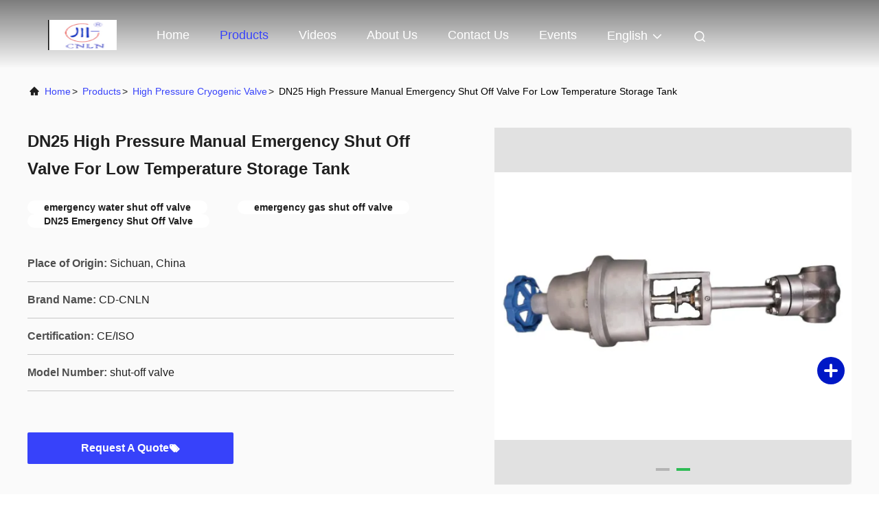

--- FILE ---
content_type: text/html
request_url: https://www.cryogeniccontrolvalve.com/sale-12735919-dn25-high-pressure-manual-emergency-shut-off-valve-for-low-temperature-storage-tank.html
body_size: 25161
content:

<!DOCTYPE html>
<html lang="en">
<head>
	<meta charset="utf-8">
	<meta http-equiv="X-UA-Compatible" content="IE=edge">
	<meta name="viewport" content="width=device-width, initial-scale=1.0, maximum-scale=5.1">
    <title>DN25 High Pressure Manual Emergency Shut Off Valve For Low Temperature Storage Tank</title>
    <meta name="keywords" content="emergency water shut off valve, emergency gas shut off valve, DN25 Emergency Shut Off Valve, High Pressure Cryogenic Valve" />
    <meta name="description" content="High quality DN25 High Pressure Manual Emergency Shut Off Valve For Low Temperature Storage Tank from China, China's leading product market emergency water shut off valve product, with strict quality control emergency gas shut off valve factories, producing high quality DN25 Emergency Shut Off Valve Products." />
     <link rel='preload'
					  href=/photo/cryogeniccontrolvalve/sitetpl/style/commonV2.css?ver=1747305527 as='style'><link type='text/css' rel='stylesheet'
					  href=/photo/cryogeniccontrolvalve/sitetpl/style/commonV2.css?ver=1747305527 media='all'><meta property="og:title" content="DN25 High Pressure Manual Emergency Shut Off Valve For Low Temperature Storage Tank" />
<meta property="og:description" content="High quality DN25 High Pressure Manual Emergency Shut Off Valve For Low Temperature Storage Tank from China, China's leading product market emergency water shut off valve product, with strict quality control emergency gas shut off valve factories, producing high quality DN25 Emergency Shut Off Valve Products." />
<meta property="og:type" content="product" />
<meta property="og:availability" content="instock" />
<meta property="og:site_name" content="SiChuan Liangchuan Mechanical Equipment Co.,Ltd" />
<meta property="og:url" content="https://www.cryogeniccontrolvalve.com/sale-12735919-dn25-high-pressure-manual-emergency-shut-off-valve-for-low-temperature-storage-tank.html" />
<meta property="og:image" content="https://www.cryogeniccontrolvalve.com/photo/ps27032613-dn25_high_pressure_manual_emergency_shut_off_valve_for_low_temperature_storage_tank.jpg" />
<link rel="canonical" href="https://www.cryogeniccontrolvalve.com/sale-12735919-dn25-high-pressure-manual-emergency-shut-off-valve-for-low-temperature-storage-tank.html" />
<link rel="alternate" href="https://m.cryogeniccontrolvalve.com/sale-12735919-dn25-high-pressure-manual-emergency-shut-off-valve-for-low-temperature-storage-tank.html" media="only screen and (max-width: 640px)" />
<link rel="stylesheet" type="text/css" href="/js/guidefirstcommon.css" />
<link rel="stylesheet" type="text/css" href="/js/guidecommon_99708.css" />
<style type="text/css">
/*<![CDATA[*/
.consent__cookie {position: fixed;top: 0;left: 0;width: 100%;height: 0%;z-index: 100000;}.consent__cookie_bg {position: fixed;top: 0;left: 0;width: 100%;height: 100%;background: #000;opacity: .6;display: none }.consent__cookie_rel {position: fixed;bottom:0;left: 0;width: 100%;background: #fff;display: -webkit-box;display: -ms-flexbox;display: flex;flex-wrap: wrap;padding: 24px 80px;-webkit-box-sizing: border-box;box-sizing: border-box;-webkit-box-pack: justify;-ms-flex-pack: justify;justify-content: space-between;-webkit-transition: all ease-in-out .3s;transition: all ease-in-out .3s }.consent__close {position: absolute;top: 20px;right: 20px;cursor: pointer }.consent__close svg {fill: #777 }.consent__close:hover svg {fill: #000 }.consent__cookie_box {flex: 1;word-break: break-word;}.consent__warm {color: #777;font-size: 16px;margin-bottom: 12px;line-height: 19px }.consent__title {color: #333;font-size: 20px;font-weight: 600;margin-bottom: 12px;line-height: 23px }.consent__itxt {color: #333;font-size: 14px;margin-bottom: 12px;display: -webkit-box;display: -ms-flexbox;display: flex;-webkit-box-align: center;-ms-flex-align: center;align-items: center }.consent__itxt i {display: -webkit-inline-box;display: -ms-inline-flexbox;display: inline-flex;width: 28px;height: 28px;border-radius: 50%;background: #e0f9e9;margin-right: 8px;-webkit-box-align: center;-ms-flex-align: center;align-items: center;-webkit-box-pack: center;-ms-flex-pack: center;justify-content: center }.consent__itxt svg {fill: #3ca860 }.consent__txt {color: #a6a6a6;font-size: 14px;margin-bottom: 8px;line-height: 17px }.consent__btns {display: -webkit-box;display: -ms-flexbox;display: flex;-webkit-box-orient: vertical;-webkit-box-direction: normal;-ms-flex-direction: column;flex-direction: column;-webkit-box-pack: center;-ms-flex-pack: center;justify-content: center;flex-shrink: 0;}.consent__btn {width: 280px;height: 40px;line-height: 40px;text-align: center;background: #3ca860;color: #fff;border-radius: 4px;margin: 8px 0;-webkit-box-sizing: border-box;box-sizing: border-box;cursor: pointer;font-size:14px}.consent__btn:hover {background: #00823b }.consent__btn.empty {color: #3ca860;border: 1px solid #3ca860;background: #fff }.consent__btn.empty:hover {background: #3ca860;color: #fff }.open .consent__cookie_bg {display: block }.open .consent__cookie_rel {bottom: 0 }@media (max-width: 760px) {.consent__btns {width: 100%;align-items: center;}.consent__cookie_rel {padding: 20px 24px }}.consent__cookie.open {display: block;}.consent__cookie {display: none;}
/*]]>*/
</style>
<style type="text/css">
/*<![CDATA[*/
@media only screen and (max-width:640px){.contact_now_dialog .content-wrap .desc{background-image:url(/images/cta_images/bg_s.png) !important}}.contact_now_dialog .content-wrap .content-wrap_header .cta-close{background-image:url(/images/cta_images/sprite.png) !important}.contact_now_dialog .content-wrap .desc{background-image:url(/images/cta_images/bg_l.png) !important}.contact_now_dialog .content-wrap .cta-btn i{background-image:url(/images/cta_images/sprite.png) !important}.contact_now_dialog .content-wrap .head-tip img{content:url(/images/cta_images/cta_contact_now.png) !important}.cusim{background-image:url(/images/imicon/im.svg) !important}.cuswa{background-image:url(/images/imicon/wa.png) !important}.cusall{background-image:url(/images/imicon/allchat.svg) !important}
/*]]>*/
</style>
<script type="text/javascript" src="/js/guidefirstcommon.js"></script>
<script type="text/javascript">
/*<![CDATA[*/
window.isvideotpl = 0;window.detailurl = '';
var colorUrl = '';var isShowGuide = 2;var showGuideColor = 0;var im_appid = 10003;var im_msg="Good day, what product are you looking for?";

var cta_cid = 47700;var use_defaulProductInfo = 1;var cta_pid = 12735919;var test_company = 0;var webim_domain = '';var company_type = 0;var cta_equipment = 'pc'; var setcookie = 'setwebimCookie(63538,12735919,0)'; var whatsapplink = "https://wa.me/8615008455973?text=Hi%2C+I%27m+interested+in+DN25+High+Pressure+Manual+Emergency+Shut+Off+Valve+For+Low+Temperature+Storage+Tank."; function insertMeta(){var str = '<meta name="mobile-web-app-capable" content="yes" /><meta name="viewport" content="width=device-width, initial-scale=1.0" />';document.head.insertAdjacentHTML('beforeend',str);} var element = document.querySelector('a.footer_webim_a[href="/webim/webim_tab.html"]');if (element) {element.parentNode.removeChild(element);}

var colorUrl = '';
var aisearch = 0;
var selfUrl = '';
window.playerReportUrl='/vod/view_count/report';
var query_string = ["Products","Detail"];
var g_tp = '';
var customtplcolor = 99708;
var str_chat = 'chat';
				var str_call_now = 'call now';
var str_chat_now = 'chat now';
var str_contact1 = 'Get Best Price';var str_chat_lang='english';var str_contact2 = 'Get Price';var str_contact2 = 'Best Price';var str_contact = 'Contact';
window.predomainsub = "";
/*]]>*/
</script>
</head>
<body>
<img src="/logo.gif" style="display:none" alt="logo"/>
<a style="display: none!important;" title="SiChuan Liangchuan Mechanical Equipment Co.,Ltd" class="float-inquiry" href="/contactnow.html" onclick='setinquiryCookie("{\"showproduct\":1,\"pid\":\"12735919\",\"name\":\"DN25 High Pressure Manual Emergency Shut Off Valve For Low Temperature Storage Tank\",\"source_url\":\"\\/sale-12735919-dn25-high-pressure-manual-emergency-shut-off-valve-for-low-temperature-storage-tank.html\",\"picurl\":\"\\/photo\\/pd27032613-dn25_high_pressure_manual_emergency_shut_off_valve_for_low_temperature_storage_tank.jpg\",\"propertyDetail\":[[\"Material\",\"Stainless Steel\"],[\"Temperature of Media\",\"Low Temperature\"],[\"Structure\",\"Shutoff\"],[\"Port Size\",\"DN10mm~DN100mm\"]],\"company_name\":null,\"picurl_c\":\"\\/photo\\/pc27032613-dn25_high_pressure_manual_emergency_shut_off_valve_for_low_temperature_storage_tank.jpg\",\"price\":\"$90.00\",\"username\":\"Doris\",\"viewTime\":\"Last Login : 9 hours 05 minutes ago\",\"subject\":\"What is the FOB price on your DN25 High Pressure Manual Emergency Shut Off Valve For Low Temperature Storage Tank\",\"countrycode\":\"\"}");'></a>
<script>
var originProductInfo = '';
var originProductInfo = {"showproduct":1,"pid":"12735919","name":"DN25 High Pressure Manual Emergency Shut Off Valve For Low Temperature Storage Tank","source_url":"\/sale-12735919-dn25-high-pressure-manual-emergency-shut-off-valve-for-low-temperature-storage-tank.html","picurl":"\/photo\/pd27032613-dn25_high_pressure_manual_emergency_shut_off_valve_for_low_temperature_storage_tank.jpg","propertyDetail":[["Material","Stainless Steel"],["Temperature of Media","Low Temperature"],["Structure","Shutoff"],["Port Size","DN10mm~DN100mm"]],"company_name":null,"picurl_c":"\/photo\/pc27032613-dn25_high_pressure_manual_emergency_shut_off_valve_for_low_temperature_storage_tank.jpg","price":"$90.00","username":"Doris","viewTime":"Last Login : 10 hours 05 minutes ago","subject":"Please quote us your DN25 High Pressure Manual Emergency Shut Off Valve For Low Temperature Storage Tank","countrycode":""};
var save_url = "/contactsave.html";
var update_url = "/updateinquiry.html";
var productInfo = {};
var defaulProductInfo = {};
var myDate = new Date();
var curDate = myDate.getFullYear()+'-'+(parseInt(myDate.getMonth())+1)+'-'+myDate.getDate();
var message = '';
var default_pop = 1;
var leaveMessageDialog = document.getElementsByClassName('leave-message-dialog')[0]; // 获取弹层
var _$$ = function (dom) {
    return document.querySelectorAll(dom);
};
resInfo = originProductInfo;
resInfo['name'] = resInfo['name'] || '';
defaulProductInfo.pid = resInfo['pid'];
defaulProductInfo.productName = resInfo['name'] ?? '';
defaulProductInfo.productInfo = resInfo['propertyDetail'];
defaulProductInfo.productImg = resInfo['picurl_c'];
defaulProductInfo.subject = resInfo['subject'] ?? '';
defaulProductInfo.productImgAlt = resInfo['name'] ?? '';
var inquirypopup_tmp = 1;
var message = 'Dear,'+'\r\n'+"I am interested in"+' '+trim(resInfo['name'])+", could you send me more details such as type, size, MOQ, material, etc."+'\r\n'+"Thanks!"+'\r\n'+"Waiting for your reply.";
var message_1 = 'Dear,'+'\r\n'+"I am interested in"+' '+trim(resInfo['name'])+", could you send me more details such as type, size, MOQ, material, etc."+'\r\n'+"Thanks!"+'\r\n'+"Waiting for your reply.";
var message_2 = 'Hello,'+'\r\n'+"I am looking for"+' '+trim(resInfo['name'])+", please send me the price, specification and picture."+'\r\n'+"Your swift response will be highly appreciated."+'\r\n'+"Feel free to contact me for more information."+'\r\n'+"Thanks a lot.";
var message_3 = 'Hello,'+'\r\n'+trim(resInfo['name'])+' '+"meets my expectations."+'\r\n'+"Please give me the best price and some other product information."+'\r\n'+"Feel free to contact me via my mail."+'\r\n'+"Thanks a lot.";

var message_4 = 'Dear,'+'\r\n'+"What is the FOB price on your"+' '+trim(resInfo['name'])+'?'+'\r\n'+"Which is the nearest port name?"+'\r\n'+"Please reply me as soon as possible, it would be better to share further information."+'\r\n'+"Regards!";
var message_5 = 'Hi there,'+'\r\n'+"I am very interested in your"+' '+trim(resInfo['name'])+'.'+'\r\n'+"Please send me your product details."+'\r\n'+"Looking forward to your quick reply."+'\r\n'+"Feel free to contact me by mail."+'\r\n'+"Regards!";

var message_6 = 'Dear,'+'\r\n'+"Please provide us with information about your"+' '+trim(resInfo['name'])+", such as type, size, material, and of course the best price."+'\r\n'+"Looking forward to your quick reply."+'\r\n'+"Thank you!";
var message_7 = 'Dear,'+'\r\n'+"Can you supply"+' '+trim(resInfo['name'])+" for us?"+'\r\n'+"First we want a price list and some product details."+'\r\n'+"I hope to get reply asap and look forward to cooperation."+'\r\n'+"Thank you very much.";
var message_8 = 'hi,'+'\r\n'+"I am looking for"+' '+trim(resInfo['name'])+", please give me some more detailed product information."+'\r\n'+"I look forward to your reply."+'\r\n'+"Thank you!";
var message_9 = 'Hello,'+'\r\n'+"Your"+' '+trim(resInfo['name'])+" meets my requirements very well."+'\r\n'+"Please send me the price, specification, and similar model will be OK."+'\r\n'+"Feel free to chat with me."+'\r\n'+"Thanks!";
var message_10 = 'Dear,'+'\r\n'+"I want to know more about the details and quotation of"+' '+trim(resInfo['name'])+'.'+'\r\n'+"Feel free to contact me."+'\r\n'+"Regards!";

var r = getRandom(1,10);

defaulProductInfo.message = eval("message_"+r);
    defaulProductInfo.message = eval("message_"+r);
        var mytAjax = {

    post: function(url, data, fn) {
        var xhr = new XMLHttpRequest();
        xhr.open("POST", url, true);
        xhr.setRequestHeader("Content-Type", "application/x-www-form-urlencoded;charset=UTF-8");
        xhr.setRequestHeader("X-Requested-With", "XMLHttpRequest");
        xhr.setRequestHeader('Content-Type','text/plain;charset=UTF-8');
        xhr.onreadystatechange = function() {
            if(xhr.readyState == 4 && (xhr.status == 200 || xhr.status == 304)) {
                fn.call(this, xhr.responseText);
            }
        };
        xhr.send(data);
    },

    postform: function(url, data, fn) {
        var xhr = new XMLHttpRequest();
        xhr.open("POST", url, true);
        xhr.setRequestHeader("X-Requested-With", "XMLHttpRequest");
        xhr.onreadystatechange = function() {
            if(xhr.readyState == 4 && (xhr.status == 200 || xhr.status == 304)) {
                fn.call(this, xhr.responseText);
            }
        };
        xhr.send(data);
    }
};
/*window.onload = function(){
    leaveMessageDialog = document.getElementsByClassName('leave-message-dialog')[0];
    if (window.localStorage.recordDialogStatus=='undefined' || (window.localStorage.recordDialogStatus!='undefined' && window.localStorage.recordDialogStatus != curDate)) {
        setTimeout(function(){
            if(parseInt(inquirypopup_tmp%10) == 1){
                creatDialog(defaulProductInfo, 1);
            }
        }, 6000);
    }
};*/
function trim(str)
{
    str = str.replace(/(^\s*)/g,"");
    return str.replace(/(\s*$)/g,"");
};
function getRandom(m,n){
    var num = Math.floor(Math.random()*(m - n) + n);
    return num;
};
function strBtn(param) {

    var starattextarea = document.getElementById("textareamessage").value.length;
    var email = document.getElementById("startEmail").value;

    var default_tip = document.querySelectorAll(".watermark_container").length;
    if (20 < starattextarea && starattextarea < 3000) {
        if(default_tip>0){
            document.getElementById("textareamessage1").parentNode.parentNode.nextElementSibling.style.display = "none";
        }else{
            document.getElementById("textareamessage1").parentNode.nextElementSibling.style.display = "none";
        }

    } else {
        if(default_tip>0){
            document.getElementById("textareamessage1").parentNode.parentNode.nextElementSibling.style.display = "block";
        }else{
            document.getElementById("textareamessage1").parentNode.nextElementSibling.style.display = "block";
        }

        return;
    }

    // var re = /^([a-zA-Z0-9_-])+@([a-zA-Z0-9_-])+\.([a-zA-Z0-9_-])+/i;/*邮箱不区分大小写*/
    var re = /^[a-zA-Z0-9][\w-]*(\.?[\w-]+)*@[a-zA-Z0-9-]+(\.[a-zA-Z0-9]+)+$/i;
    if (!re.test(email)) {
        document.getElementById("startEmail").nextElementSibling.style.display = "block";
        return;
    } else {
        document.getElementById("startEmail").nextElementSibling.style.display = "none";
    }

    var subject = document.getElementById("pop_subject").value;
    var pid = document.getElementById("pop_pid").value;
    var message = document.getElementById("textareamessage").value;
    var sender_email = document.getElementById("startEmail").value;
    var tel = '';
    if (document.getElementById("tel0") != undefined && document.getElementById("tel0") != '')
        tel = document.getElementById("tel0").value;
    var form_serialize = '&tel='+tel;

    form_serialize = form_serialize.replace(/\+/g, "%2B");
    mytAjax.post(save_url,"pid="+pid+"&subject="+subject+"&email="+sender_email+"&message="+(message)+form_serialize,function(res){
        var mes = JSON.parse(res);
        if(mes.status == 200){
            var iid = mes.iid;
            document.getElementById("pop_iid").value = iid;
            document.getElementById("pop_uuid").value = mes.uuid;

            if(typeof gtag_report_conversion === "function"){
                gtag_report_conversion();//执行统计js代码
            }
            if(typeof fbq === "function"){
                fbq('track','Purchase');//执行统计js代码
            }
        }
    });
    for (var index = 0; index < document.querySelectorAll(".dialog-content-pql").length; index++) {
        document.querySelectorAll(".dialog-content-pql")[index].style.display = "none";
    };
    $('#idphonepql').val(tel);
    document.getElementById("dialog-content-pql-id").style.display = "block";
    ;
};
function twoBtnOk(param) {

    var selectgender = document.getElementById("Mr").innerHTML;
    var iid = document.getElementById("pop_iid").value;
    var sendername = document.getElementById("idnamepql").value;
    var senderphone = document.getElementById("idphonepql").value;
    var sendercname = document.getElementById("idcompanypql").value;
    var uuid = document.getElementById("pop_uuid").value;
    var gender = 2;
    if(selectgender == 'Mr.') gender = 0;
    if(selectgender == 'Mrs.') gender = 1;
    var pid = document.getElementById("pop_pid").value;
    var form_serialize = '';

        form_serialize = form_serialize.replace(/\+/g, "%2B");

    mytAjax.post(update_url,"iid="+iid+"&gender="+gender+"&uuid="+uuid+"&name="+(sendername)+"&tel="+(senderphone)+"&company="+(sendercname)+form_serialize,function(res){});

    for (var index = 0; index < document.querySelectorAll(".dialog-content-pql").length; index++) {
        document.querySelectorAll(".dialog-content-pql")[index].style.display = "none";
    };
    document.getElementById("dialog-content-pql-ok").style.display = "block";

};
function toCheckMust(name) {
    $('#'+name+'error').hide();
}
function handClidk(param) {
    var starattextarea = document.getElementById("textareamessage1").value.length;
    var email = document.getElementById("startEmail1").value;
    var default_tip = document.querySelectorAll(".watermark_container").length;
    if (20 < starattextarea && starattextarea < 3000) {
        if(default_tip>0){
            document.getElementById("textareamessage1").parentNode.parentNode.nextElementSibling.style.display = "none";
        }else{
            document.getElementById("textareamessage1").parentNode.nextElementSibling.style.display = "none";
        }

    } else {
        if(default_tip>0){
            document.getElementById("textareamessage1").parentNode.parentNode.nextElementSibling.style.display = "block";
        }else{
            document.getElementById("textareamessage1").parentNode.nextElementSibling.style.display = "block";
        }

        return;
    }

    // var re = /^([a-zA-Z0-9_-])+@([a-zA-Z0-9_-])+\.([a-zA-Z0-9_-])+/i;
    var re = /^[a-zA-Z0-9][\w-]*(\.?[\w-]+)*@[a-zA-Z0-9-]+(\.[a-zA-Z0-9]+)+$/i;
    if (!re.test(email)) {
        document.getElementById("startEmail1").nextElementSibling.style.display = "block";
        return;
    } else {
        document.getElementById("startEmail1").nextElementSibling.style.display = "none";
    }

    var subject = document.getElementById("pop_subject").value;
    var pid = document.getElementById("pop_pid").value;
    var message = document.getElementById("textareamessage1").value;
    var sender_email = document.getElementById("startEmail1").value;
    var form_serialize = tel = '';
    if (document.getElementById("tel1") != undefined && document.getElementById("tel1") != '')
        tel = document.getElementById("tel1").value;
        mytAjax.post(save_url,"email="+sender_email+"&tel="+tel+"&pid="+pid+"&message="+message+"&subject="+subject+form_serialize,function(res){

        var mes = JSON.parse(res);
        if(mes.status == 200){
            var iid = mes.iid;
            document.getElementById("pop_iid").value = iid;
            document.getElementById("pop_uuid").value = mes.uuid;
            if(typeof gtag_report_conversion === "function"){
                gtag_report_conversion();//执行统计js代码
            }
        }

    });
    for (var index = 0; index < document.querySelectorAll(".dialog-content-pql").length; index++) {
        document.querySelectorAll(".dialog-content-pql")[index].style.display = "none";
    };
    $('#idphonepql').val(tel);
    document.getElementById("dialog-content-pql-id").style.display = "block";

};
window.addEventListener('load', function () {
    $('.checkbox-wrap label').each(function(){
        if($(this).find('input').prop('checked')){
            $(this).addClass('on')
        }else {
            $(this).removeClass('on')
        }
    })
    $(document).on('click', '.checkbox-wrap label' , function(ev){
        if (ev.target.tagName.toUpperCase() != 'INPUT') {
            $(this).toggleClass('on')
        }
    })
})

function hand_video(pdata) {
    data = JSON.parse(pdata);
    productInfo.productName = data.productName;
    productInfo.productInfo = data.productInfo;
    productInfo.productImg = data.productImg;
    productInfo.subject = data.subject;

    var message = 'Dear,'+'\r\n'+"I am interested in"+' '+trim(data.productName)+", could you send me more details such as type, size, quantity, material, etc."+'\r\n'+"Thanks!"+'\r\n'+"Waiting for your reply.";

    var message = 'Dear,'+'\r\n'+"I am interested in"+' '+trim(data.productName)+", could you send me more details such as type, size, MOQ, material, etc."+'\r\n'+"Thanks!"+'\r\n'+"Waiting for your reply.";
    var message_1 = 'Dear,'+'\r\n'+"I am interested in"+' '+trim(data.productName)+", could you send me more details such as type, size, MOQ, material, etc."+'\r\n'+"Thanks!"+'\r\n'+"Waiting for your reply.";
    var message_2 = 'Hello,'+'\r\n'+"I am looking for"+' '+trim(data.productName)+", please send me the price, specification and picture."+'\r\n'+"Your swift response will be highly appreciated."+'\r\n'+"Feel free to contact me for more information."+'\r\n'+"Thanks a lot.";
    var message_3 = 'Hello,'+'\r\n'+trim(data.productName)+' '+"meets my expectations."+'\r\n'+"Please give me the best price and some other product information."+'\r\n'+"Feel free to contact me via my mail."+'\r\n'+"Thanks a lot.";

    var message_4 = 'Dear,'+'\r\n'+"What is the FOB price on your"+' '+trim(data.productName)+'?'+'\r\n'+"Which is the nearest port name?"+'\r\n'+"Please reply me as soon as possible, it would be better to share further information."+'\r\n'+"Regards!";
    var message_5 = 'Hi there,'+'\r\n'+"I am very interested in your"+' '+trim(data.productName)+'.'+'\r\n'+"Please send me your product details."+'\r\n'+"Looking forward to your quick reply."+'\r\n'+"Feel free to contact me by mail."+'\r\n'+"Regards!";

    var message_6 = 'Dear,'+'\r\n'+"Please provide us with information about your"+' '+trim(data.productName)+", such as type, size, material, and of course the best price."+'\r\n'+"Looking forward to your quick reply."+'\r\n'+"Thank you!";
    var message_7 = 'Dear,'+'\r\n'+"Can you supply"+' '+trim(data.productName)+" for us?"+'\r\n'+"First we want a price list and some product details."+'\r\n'+"I hope to get reply asap and look forward to cooperation."+'\r\n'+"Thank you very much.";
    var message_8 = 'hi,'+'\r\n'+"I am looking for"+' '+trim(data.productName)+", please give me some more detailed product information."+'\r\n'+"I look forward to your reply."+'\r\n'+"Thank you!";
    var message_9 = 'Hello,'+'\r\n'+"Your"+' '+trim(data.productName)+" meets my requirements very well."+'\r\n'+"Please send me the price, specification, and similar model will be OK."+'\r\n'+"Feel free to chat with me."+'\r\n'+"Thanks!";
    var message_10 = 'Dear,'+'\r\n'+"I want to know more about the details and quotation of"+' '+trim(data.productName)+'.'+'\r\n'+"Feel free to contact me."+'\r\n'+"Regards!";

    var r = getRandom(1,10);

    productInfo.message = eval("message_"+r);
            if(parseInt(inquirypopup_tmp/10) == 1){
        productInfo.message = "";
    }
    productInfo.pid = data.pid;
    creatDialog(productInfo, 2);
};

function handDialog(pdata) {
    data = JSON.parse(pdata);
    productInfo.productName = data.productName;
    productInfo.productInfo = data.productInfo;
    productInfo.productImg = data.productImg;
    productInfo.subject = data.subject;

    var message = 'Dear,'+'\r\n'+"I am interested in"+' '+trim(data.productName)+", could you send me more details such as type, size, quantity, material, etc."+'\r\n'+"Thanks!"+'\r\n'+"Waiting for your reply.";

    var message = 'Dear,'+'\r\n'+"I am interested in"+' '+trim(data.productName)+", could you send me more details such as type, size, MOQ, material, etc."+'\r\n'+"Thanks!"+'\r\n'+"Waiting for your reply.";
    var message_1 = 'Dear,'+'\r\n'+"I am interested in"+' '+trim(data.productName)+", could you send me more details such as type, size, MOQ, material, etc."+'\r\n'+"Thanks!"+'\r\n'+"Waiting for your reply.";
    var message_2 = 'Hello,'+'\r\n'+"I am looking for"+' '+trim(data.productName)+", please send me the price, specification and picture."+'\r\n'+"Your swift response will be highly appreciated."+'\r\n'+"Feel free to contact me for more information."+'\r\n'+"Thanks a lot.";
    var message_3 = 'Hello,'+'\r\n'+trim(data.productName)+' '+"meets my expectations."+'\r\n'+"Please give me the best price and some other product information."+'\r\n'+"Feel free to contact me via my mail."+'\r\n'+"Thanks a lot.";

    var message_4 = 'Dear,'+'\r\n'+"What is the FOB price on your"+' '+trim(data.productName)+'?'+'\r\n'+"Which is the nearest port name?"+'\r\n'+"Please reply me as soon as possible, it would be better to share further information."+'\r\n'+"Regards!";
    var message_5 = 'Hi there,'+'\r\n'+"I am very interested in your"+' '+trim(data.productName)+'.'+'\r\n'+"Please send me your product details."+'\r\n'+"Looking forward to your quick reply."+'\r\n'+"Feel free to contact me by mail."+'\r\n'+"Regards!";

    var message_6 = 'Dear,'+'\r\n'+"Please provide us with information about your"+' '+trim(data.productName)+", such as type, size, material, and of course the best price."+'\r\n'+"Looking forward to your quick reply."+'\r\n'+"Thank you!";
    var message_7 = 'Dear,'+'\r\n'+"Can you supply"+' '+trim(data.productName)+" for us?"+'\r\n'+"First we want a price list and some product details."+'\r\n'+"I hope to get reply asap and look forward to cooperation."+'\r\n'+"Thank you very much.";
    var message_8 = 'hi,'+'\r\n'+"I am looking for"+' '+trim(data.productName)+", please give me some more detailed product information."+'\r\n'+"I look forward to your reply."+'\r\n'+"Thank you!";
    var message_9 = 'Hello,'+'\r\n'+"Your"+' '+trim(data.productName)+" meets my requirements very well."+'\r\n'+"Please send me the price, specification, and similar model will be OK."+'\r\n'+"Feel free to chat with me."+'\r\n'+"Thanks!";
    var message_10 = 'Dear,'+'\r\n'+"I want to know more about the details and quotation of"+' '+trim(data.productName)+'.'+'\r\n'+"Feel free to contact me."+'\r\n'+"Regards!";

    var r = getRandom(1,10);
    productInfo.message = eval("message_"+r);
            if(parseInt(inquirypopup_tmp/10) == 1){
        productInfo.message = "";
    }
    productInfo.pid = data.pid;
    creatDialog(productInfo, 2);
};

function closepql(param) {

    leaveMessageDialog.style.display = 'none';
};

function closepql2(param) {

    for (var index = 0; index < document.querySelectorAll(".dialog-content-pql").length; index++) {
        document.querySelectorAll(".dialog-content-pql")[index].style.display = "none";
    };
    document.getElementById("dialog-content-pql-ok").style.display = "block";
};

function decodeHtmlEntities(str) {
    var tempElement = document.createElement('div');
    tempElement.innerHTML = str;
    return tempElement.textContent || tempElement.innerText || '';
}

function initProduct(productInfo,type){

    productInfo.productName = decodeHtmlEntities(productInfo.productName);
    productInfo.message = decodeHtmlEntities(productInfo.message);

    leaveMessageDialog = document.getElementsByClassName('leave-message-dialog')[0];
    leaveMessageDialog.style.display = "block";
    if(type == 3){
        var popinquiryemail = document.getElementById("popinquiryemail").value;
        _$$("#startEmail1")[0].value = popinquiryemail;
    }else{
        _$$("#startEmail1")[0].value = "";
    }
    _$$("#startEmail")[0].value = "";
    _$$("#idnamepql")[0].value = "";
    _$$("#idphonepql")[0].value = "";
    _$$("#idcompanypql")[0].value = "";

    _$$("#pop_pid")[0].value = productInfo.pid;
    _$$("#pop_subject")[0].value = productInfo.subject;
    
    if(parseInt(inquirypopup_tmp/10) == 1){
        productInfo.message = "";
    }

    _$$("#textareamessage1")[0].value = productInfo.message;
    _$$("#textareamessage")[0].value = productInfo.message;

    _$$("#dialog-content-pql-id .titlep")[0].innerHTML = productInfo.productName;
    _$$("#dialog-content-pql-id img")[0].setAttribute("src", productInfo.productImg);
    _$$("#dialog-content-pql-id img")[0].setAttribute("alt", productInfo.productImgAlt);

    _$$("#dialog-content-pql-id-hand img")[0].setAttribute("src", productInfo.productImg);
    _$$("#dialog-content-pql-id-hand img")[0].setAttribute("alt", productInfo.productImgAlt);
    _$$("#dialog-content-pql-id-hand .titlep")[0].innerHTML = productInfo.productName;

    if (productInfo.productInfo.length > 0) {
        var ul2, ul;
        ul = document.createElement("ul");
        for (var index = 0; index < productInfo.productInfo.length; index++) {
            var el = productInfo.productInfo[index];
            var li = document.createElement("li");
            var span1 = document.createElement("span");
            span1.innerHTML = el[0] + ":";
            var span2 = document.createElement("span");
            span2.innerHTML = el[1];
            li.appendChild(span1);
            li.appendChild(span2);
            ul.appendChild(li);

        }
        ul2 = ul.cloneNode(true);
        if (type === 1) {
            _$$("#dialog-content-pql-id .left")[0].replaceChild(ul, _$$("#dialog-content-pql-id .left ul")[0]);
        } else {
            _$$("#dialog-content-pql-id-hand .left")[0].replaceChild(ul2, _$$("#dialog-content-pql-id-hand .left ul")[0]);
            _$$("#dialog-content-pql-id .left")[0].replaceChild(ul, _$$("#dialog-content-pql-id .left ul")[0]);
        }
    };
    for (var index = 0; index < _$$("#dialog-content-pql-id .right ul li").length; index++) {
        _$$("#dialog-content-pql-id .right ul li")[index].addEventListener("click", function (params) {
            _$$("#dialog-content-pql-id .right #Mr")[0].innerHTML = this.innerHTML
        }, false)

    };

};
function closeInquiryCreateDialog() {
    document.getElementById("xuanpan_dialog_box_pql").style.display = "none";
};
function showInquiryCreateDialog() {
    document.getElementById("xuanpan_dialog_box_pql").style.display = "block";
};
function submitPopInquiry(){
    var message = document.getElementById("inquiry_message").value;
    var email = document.getElementById("inquiry_email").value;
    var subject = defaulProductInfo.subject;
    var pid = defaulProductInfo.pid;
    if (email === undefined) {
        showInquiryCreateDialog();
        document.getElementById("inquiry_email").style.border = "1px solid red";
        return false;
    };
    if (message === undefined) {
        showInquiryCreateDialog();
        document.getElementById("inquiry_message").style.border = "1px solid red";
        return false;
    };
    if (email.search(/^\w+((-\w+)|(\.\w+))*\@[A-Za-z0-9]+((\.|-)[A-Za-z0-9]+)*\.[A-Za-z0-9]+$/) == -1) {
        document.getElementById("inquiry_email").style.border= "1px solid red";
        showInquiryCreateDialog();
        return false;
    } else {
        document.getElementById("inquiry_email").style.border= "";
    };
    if (message.length < 20 || message.length >3000) {
        showInquiryCreateDialog();
        document.getElementById("inquiry_message").style.border = "1px solid red";
        return false;
    } else {
        document.getElementById("inquiry_message").style.border = "";
    };
    var tel = '';
    if (document.getElementById("tel") != undefined && document.getElementById("tel") != '')
        tel = document.getElementById("tel").value;

    mytAjax.post(save_url,"pid="+pid+"&subject="+subject+"&email="+email+"&message="+(message)+'&tel='+tel,function(res){
        var mes = JSON.parse(res);
        if(mes.status == 200){
            var iid = mes.iid;
            document.getElementById("pop_iid").value = iid;
            document.getElementById("pop_uuid").value = mes.uuid;

        }
    });
    initProduct(defaulProductInfo);
    for (var index = 0; index < document.querySelectorAll(".dialog-content-pql").length; index++) {
        document.querySelectorAll(".dialog-content-pql")[index].style.display = "none";
    };
    $('#idphonepql').val(tel);
    document.getElementById("dialog-content-pql-id").style.display = "block";

};

//带附件上传
function submitPopInquiryfile(email_id,message_id,check_sort,name_id,phone_id,company_id,attachments){

    if(typeof(check_sort) == 'undefined'){
        check_sort = 0;
    }
    var message = document.getElementById(message_id).value;
    var email = document.getElementById(email_id).value;
    var attachments = document.getElementById(attachments).value;
    if(typeof(name_id) !== 'undefined' && name_id != ""){
        var name  = document.getElementById(name_id).value;
    }
    if(typeof(phone_id) !== 'undefined' && phone_id != ""){
        var phone = document.getElementById(phone_id).value;
    }
    if(typeof(company_id) !== 'undefined' && company_id != ""){
        var company = document.getElementById(company_id).value;
    }
    var subject = defaulProductInfo.subject;
    var pid = defaulProductInfo.pid;

    if(check_sort == 0){
        if (email === undefined) {
            showInquiryCreateDialog();
            document.getElementById(email_id).style.border = "1px solid red";
            return false;
        };
        if (message === undefined) {
            showInquiryCreateDialog();
            document.getElementById(message_id).style.border = "1px solid red";
            return false;
        };

        if (email.search(/^\w+((-\w+)|(\.\w+))*\@[A-Za-z0-9]+((\.|-)[A-Za-z0-9]+)*\.[A-Za-z0-9]+$/) == -1) {
            document.getElementById(email_id).style.border= "1px solid red";
            showInquiryCreateDialog();
            return false;
        } else {
            document.getElementById(email_id).style.border= "";
        };
        if (message.length < 20 || message.length >3000) {
            showInquiryCreateDialog();
            document.getElementById(message_id).style.border = "1px solid red";
            return false;
        } else {
            document.getElementById(message_id).style.border = "";
        };
    }else{

        if (message === undefined) {
            showInquiryCreateDialog();
            document.getElementById(message_id).style.border = "1px solid red";
            return false;
        };

        if (email === undefined) {
            showInquiryCreateDialog();
            document.getElementById(email_id).style.border = "1px solid red";
            return false;
        };

        if (message.length < 20 || message.length >3000) {
            showInquiryCreateDialog();
            document.getElementById(message_id).style.border = "1px solid red";
            return false;
        } else {
            document.getElementById(message_id).style.border = "";
        };

        if (email.search(/^\w+((-\w+)|(\.\w+))*\@[A-Za-z0-9]+((\.|-)[A-Za-z0-9]+)*\.[A-Za-z0-9]+$/) == -1) {
            document.getElementById(email_id).style.border= "1px solid red";
            showInquiryCreateDialog();
            return false;
        } else {
            document.getElementById(email_id).style.border= "";
        };

    };

    mytAjax.post(save_url,"pid="+pid+"&subject="+subject+"&email="+email+"&message="+message+"&company="+company+"&attachments="+attachments,function(res){
        var mes = JSON.parse(res);
        if(mes.status == 200){
            var iid = mes.iid;
            document.getElementById("pop_iid").value = iid;
            document.getElementById("pop_uuid").value = mes.uuid;

            if(typeof gtag_report_conversion === "function"){
                gtag_report_conversion();//执行统计js代码
            }
            if(typeof fbq === "function"){
                fbq('track','Purchase');//执行统计js代码
            }
        }
    });
    initProduct(defaulProductInfo);

    if(name !== undefined && name != ""){
        _$$("#idnamepql")[0].value = name;
    }

    if(phone !== undefined && phone != ""){
        _$$("#idphonepql")[0].value = phone;
    }

    if(company !== undefined && company != ""){
        _$$("#idcompanypql")[0].value = company;
    }

    for (var index = 0; index < document.querySelectorAll(".dialog-content-pql").length; index++) {
        document.querySelectorAll(".dialog-content-pql")[index].style.display = "none";
    };
    document.getElementById("dialog-content-pql-id").style.display = "block";

};
function submitPopInquiryByParam(email_id,message_id,check_sort,name_id,phone_id,company_id){

    if(typeof(check_sort) == 'undefined'){
        check_sort = 0;
    }

    var senderphone = '';
    var message = document.getElementById(message_id).value;
    var email = document.getElementById(email_id).value;
    if(typeof(name_id) !== 'undefined' && name_id != ""){
        var name  = document.getElementById(name_id).value;
    }
    if(typeof(phone_id) !== 'undefined' && phone_id != ""){
        var phone = document.getElementById(phone_id).value;
        senderphone = phone;
    }
    if(typeof(company_id) !== 'undefined' && company_id != ""){
        var company = document.getElementById(company_id).value;
    }
    var subject = defaulProductInfo.subject;
    var pid = defaulProductInfo.pid;

    if(check_sort == 0){
        if (email === undefined) {
            showInquiryCreateDialog();
            document.getElementById(email_id).style.border = "1px solid red";
            return false;
        };
        if (message === undefined) {
            showInquiryCreateDialog();
            document.getElementById(message_id).style.border = "1px solid red";
            return false;
        };

        if (email.search(/^\w+((-\w+)|(\.\w+))*\@[A-Za-z0-9]+((\.|-)[A-Za-z0-9]+)*\.[A-Za-z0-9]+$/) == -1) {
            document.getElementById(email_id).style.border= "1px solid red";
            showInquiryCreateDialog();
            return false;
        } else {
            document.getElementById(email_id).style.border= "";
        };
        if (message.length < 20 || message.length >3000) {
            showInquiryCreateDialog();
            document.getElementById(message_id).style.border = "1px solid red";
            return false;
        } else {
            document.getElementById(message_id).style.border = "";
        };
    }else{

        if (message === undefined) {
            showInquiryCreateDialog();
            document.getElementById(message_id).style.border = "1px solid red";
            return false;
        };

        if (email === undefined) {
            showInquiryCreateDialog();
            document.getElementById(email_id).style.border = "1px solid red";
            return false;
        };

        if (message.length < 20 || message.length >3000) {
            showInquiryCreateDialog();
            document.getElementById(message_id).style.border = "1px solid red";
            return false;
        } else {
            document.getElementById(message_id).style.border = "";
        };

        if (email.search(/^\w+((-\w+)|(\.\w+))*\@[A-Za-z0-9]+((\.|-)[A-Za-z0-9]+)*\.[A-Za-z0-9]+$/) == -1) {
            document.getElementById(email_id).style.border= "1px solid red";
            showInquiryCreateDialog();
            return false;
        } else {
            document.getElementById(email_id).style.border= "";
        };

    };

    var productsku = "";
    if($("#product_sku").length > 0){
        productsku = $("#product_sku").html();
    }

    mytAjax.post(save_url,"tel="+senderphone+"&pid="+pid+"&subject="+subject+"&email="+email+"&message="+message+"&messagesku="+encodeURI(productsku),function(res){
        var mes = JSON.parse(res);
        if(mes.status == 200){
            var iid = mes.iid;
            document.getElementById("pop_iid").value = iid;
            document.getElementById("pop_uuid").value = mes.uuid;

            if(typeof gtag_report_conversion === "function"){
                gtag_report_conversion();//执行统计js代码
            }
            if(typeof fbq === "function"){
                fbq('track','Purchase');//执行统计js代码
            }
        }
    });
    initProduct(defaulProductInfo);

    if(name !== undefined && name != ""){
        _$$("#idnamepql")[0].value = name;
    }

    if(phone !== undefined && phone != ""){
        _$$("#idphonepql")[0].value = phone;
    }

    if(company !== undefined && company != ""){
        _$$("#idcompanypql")[0].value = company;
    }

    for (var index = 0; index < document.querySelectorAll(".dialog-content-pql").length; index++) {
        document.querySelectorAll(".dialog-content-pql")[index].style.display = "none";

    };
    document.getElementById("dialog-content-pql-id").style.display = "block";

};

function creat_videoDialog(productInfo, type) {

    if(type == 1){
        if(default_pop != 1){
            return false;
        }
        window.localStorage.recordDialogStatus = curDate;
    }else{
        default_pop = 0;
    }
    initProduct(productInfo, type);
    if (type === 1) {
        // 自动弹出
        for (var index = 0; index < document.querySelectorAll(".dialog-content-pql").length; index++) {

            document.querySelectorAll(".dialog-content-pql")[index].style.display = "none";
        };
        document.getElementById("dialog-content-pql").style.display = "block";
    } else {
        // 手动弹出
        for (var index = 0; index < document.querySelectorAll(".dialog-content-pql").length; index++) {
            document.querySelectorAll(".dialog-content-pql")[index].style.display = "none";
        };
        document.getElementById("dialog-content-pql-id-hand").style.display = "block";
    }
}

function creatDialog(productInfo, type) {

    if(type == 1){
        if(default_pop != 1){
            return false;
        }
        window.localStorage.recordDialogStatus = curDate;
    }else{
        default_pop = 0;
    }
    initProduct(productInfo, type);
    if (type === 1) {
        // 自动弹出
        for (var index = 0; index < document.querySelectorAll(".dialog-content-pql").length; index++) {

            document.querySelectorAll(".dialog-content-pql")[index].style.display = "none";
        };
        document.getElementById("dialog-content-pql").style.display = "block";
    } else {
        // 手动弹出
        for (var index = 0; index < document.querySelectorAll(".dialog-content-pql").length; index++) {
            document.querySelectorAll(".dialog-content-pql")[index].style.display = "none";
        };
        document.getElementById("dialog-content-pql-id-hand").style.display = "block";
    }
}

//带邮箱信息打开询盘框 emailtype=1表示带入邮箱
function openDialog(emailtype){
    var type = 2;//不带入邮箱，手动弹出
    if(emailtype == 1){
        var popinquiryemail = document.getElementById("popinquiryemail").value;
        // var re = /^([a-zA-Z0-9_-])+@([a-zA-Z0-9_-])+\.([a-zA-Z0-9_-])+/i;
        var re = /^[a-zA-Z0-9][\w-]*(\.?[\w-]+)*@[a-zA-Z0-9-]+(\.[a-zA-Z0-9]+)+$/i;
        if (!re.test(popinquiryemail)) {
            //前端提示样式;
            showInquiryCreateDialog();
            document.getElementById("popinquiryemail").style.border = "1px solid red";
            return false;
        } else {
            //前端提示样式;
        }
        var type = 3;
    }
    creatDialog(defaulProductInfo,type);
}

//上传附件
function inquiryUploadFile(){
    var fileObj = document.querySelector("#fileId").files[0];
    //构建表单数据
    var formData = new FormData();
    var filesize = fileObj.size;
    if(filesize > 10485760 || filesize == 0) {
        document.getElementById("filetips").style.display = "block";
        return false;
    }else {
        document.getElementById("filetips").style.display = "none";
    }
    formData.append('popinquiryfile', fileObj);
    document.getElementById("quotefileform").reset();
    var save_url = "/inquiryuploadfile.html";
    mytAjax.postform(save_url,formData,function(res){
        var mes = JSON.parse(res);
        if(mes.status == 200){
            document.getElementById("uploader-file-info").innerHTML = document.getElementById("uploader-file-info").innerHTML + "<span class=op>"+mes.attfile.name+"<a class=delatt id=att"+mes.attfile.id+" onclick=delatt("+mes.attfile.id+");>Delete</a></span>";
            var nowattachs = document.getElementById("attachments").value;
            if( nowattachs !== ""){
                var attachs = JSON.parse(nowattachs);
                attachs[mes.attfile.id] = mes.attfile;
            }else{
                var attachs = {};
                attachs[mes.attfile.id] = mes.attfile;
            }
            document.getElementById("attachments").value = JSON.stringify(attachs);
        }
    });
}
//附件删除
function delatt(attid)
{
    var nowattachs = document.getElementById("attachments").value;
    if( nowattachs !== ""){
        var attachs = JSON.parse(nowattachs);
        if(attachs[attid] == ""){
            return false;
        }
        var formData = new FormData();
        var delfile = attachs[attid]['filename'];
        var save_url = "/inquirydelfile.html";
        if(delfile != "") {
            formData.append('delfile', delfile);
            mytAjax.postform(save_url, formData, function (res) {
                if(res !== "") {
                    var mes = JSON.parse(res);
                    if (mes.status == 200) {
                        delete attachs[attid];
                        document.getElementById("attachments").value = JSON.stringify(attachs);
                        var s = document.getElementById("att"+attid);
                        s.parentNode.remove();
                    }
                }
            });
        }
    }else{
        return false;
    }
}

</script>
<div class="leave-message-dialog" style="display: none">
<style>
    .leave-message-dialog .close:before, .leave-message-dialog .close:after{
        content:initial;
    }
</style>
<div class="dialog-content-pql" id="dialog-content-pql" style="display: none">
    <span class="close" onclick="closepql()"><img src="/images/close.png" alt="close"></span>
    <div class="title">
        <p class="firstp-pql">Leave a Message</p>
        <p class="lastp-pql">We will call you back soon!</p>
    </div>
    <div class="form">
        <div class="textarea">
            <textarea style='font-family: robot;'  name="" id="textareamessage" cols="30" rows="10" style="margin-bottom:14px;width:100%"
                placeholder="Please enter your inquiry details."></textarea>
        </div>
        <p class="error-pql"> <span class="icon-pql"><img src="/images/error.png" alt="SiChuan Liangchuan Mechanical Equipment Co.,Ltd"></span> Your message must be between 20-3,000 characters!</p>
        <input id="startEmail" type="text" placeholder="Enter your E-mail" onkeydown="if(event.keyCode === 13){ strBtn();}">
        <p class="error-pql"><span class="icon-pql"><img src="/images/error.png" alt="SiChuan Liangchuan Mechanical Equipment Co.,Ltd"></span> Please check your E-mail! </p>
                <div class="operations">
            <div class='btn' id="submitStart" type="submit" onclick="strBtn()">SUBMIT</div>
        </div>
            </div>
</div>
<div class="dialog-content-pql dialog-content-pql-id" id="dialog-content-pql-id" style="display:none">
        <span class="close" onclick="closepql2()"><svg t="1648434466530" class="icon" viewBox="0 0 1024 1024" version="1.1" xmlns="http://www.w3.org/2000/svg" p-id="2198" width="16" height="16"><path d="M576 512l277.333333 277.333333-64 64-277.333333-277.333333L234.666667 853.333333 170.666667 789.333333l277.333333-277.333333L170.666667 234.666667 234.666667 170.666667l277.333333 277.333333L789.333333 170.666667 853.333333 234.666667 576 512z" fill="#444444" p-id="2199"></path></svg></span>
    <div class="left">
        <div class="img"><img></div>
        <p class="titlep"></p>
        <ul> </ul>
    </div>
    <div class="right">
                <p class="title">More information facilitates better communication.</p>
                <div style="position: relative;">
            <div class="mr"> <span id="Mr">Mr.</span>
                <ul>
                    <li>Mr.</li>
                    <li>Mrs.</li>
                </ul>
            </div>
            <input style="text-indent: 80px;" type="text" id="idnamepql" placeholder="Input your name">
        </div>
        <input type="text"  id="idphonepql"  placeholder="Phone Number">
        <input type="text" id="idcompanypql"  placeholder="Company" onkeydown="if(event.keyCode === 13){ twoBtnOk();}">
                <div class="btn form_new" id="twoBtnOk" onclick="twoBtnOk()">OK</div>
    </div>
</div>

<div class="dialog-content-pql dialog-content-pql-ok" id="dialog-content-pql-ok" style="display:none">
        <span class="close" onclick="closepql()"><svg t="1648434466530" class="icon" viewBox="0 0 1024 1024" version="1.1" xmlns="http://www.w3.org/2000/svg" p-id="2198" width="16" height="16"><path d="M576 512l277.333333 277.333333-64 64-277.333333-277.333333L234.666667 853.333333 170.666667 789.333333l277.333333-277.333333L170.666667 234.666667 234.666667 170.666667l277.333333 277.333333L789.333333 170.666667 853.333333 234.666667 576 512z" fill="#444444" p-id="2199"></path></svg></span>
    <div class="duihaook"></div>
        <p class="title">Submitted successfully!</p>
        <p class="p1" style="text-align: center; font-size: 18px; margin-top: 14px;">We will call you back soon!</p>
    <div class="btn" onclick="closepql()" id="endOk" style="margin: 0 auto;margin-top: 50px;">OK</div>
</div>
<div class="dialog-content-pql dialog-content-pql-id dialog-content-pql-id-hand" id="dialog-content-pql-id-hand"
    style="display:none">
     <input type="hidden" name="pop_pid" id="pop_pid" value="0">
     <input type="hidden" name="pop_subject" id="pop_subject" value="">
     <input type="hidden" name="pop_iid" id="pop_iid" value="0">
     <input type="hidden" name="pop_uuid" id="pop_uuid" value="0">
        <span class="close" onclick="closepql()"><svg t="1648434466530" class="icon" viewBox="0 0 1024 1024" version="1.1" xmlns="http://www.w3.org/2000/svg" p-id="2198" width="16" height="16"><path d="M576 512l277.333333 277.333333-64 64-277.333333-277.333333L234.666667 853.333333 170.666667 789.333333l277.333333-277.333333L170.666667 234.666667 234.666667 170.666667l277.333333 277.333333L789.333333 170.666667 853.333333 234.666667 576 512z" fill="#444444" p-id="2199"></path></svg></span>
    <div class="left">
        <div class="img"><img></div>
        <p class="titlep"></p>
        <ul> </ul>
    </div>
    <div class="right" style="float:right">
                <div class="title">
            <p class="firstp-pql">Leave a Message</p>
            <p class="lastp-pql">We will call you back soon!</p>
        </div>
                <div class="form">
            <div class="textarea">
                <textarea style='font-family: robot;' name="message" id="textareamessage1" cols="30" rows="10"
                    placeholder="Please enter your inquiry details."></textarea>
            </div>
            <p class="error-pql"> <span class="icon-pql"><img src="/images/error.png" alt="SiChuan Liangchuan Mechanical Equipment Co.,Ltd"></span> Your message must be between 20-3,000 characters!</p>

                            <input style="display:none" id="tel1" name="tel" type="text" oninput="value=value.replace(/[^0-9_+-]/g,'');" placeholder="Phone Number">
                        <input id='startEmail1' name='email' data-type='1' type='text'
                   placeholder="Enter your E-mail"
                   onkeydown='if(event.keyCode === 13){ handClidk();}'>
            
            <p class='error-pql'><span class='icon-pql'>
                    <img src="/images/error.png" alt="SiChuan Liangchuan Mechanical Equipment Co.,Ltd"></span> Please check your E-mail!            </p>

            <div class="operations">
                <div class='btn' id="submitStart1" type="submit" onclick="handClidk()">SUBMIT</div>
            </div>
        </div>
    </div>
</div>
</div>
<div id="xuanpan_dialog_box_pql" class="xuanpan_dialog_box_pql"
    style="display:none;background:rgba(0,0,0,.6);width:100%;height:100%;position: fixed;top:0;left:0;z-index: 999999;">
    <div class="box_pql"
      style="width:526px;height:206px;background:rgba(255,255,255,1);opacity:1;border-radius:4px;position: absolute;left: 50%;top: 50%;transform: translate(-50%,-50%);">
      <div onclick="closeInquiryCreateDialog()" class="close close_create_dialog"
        style="cursor: pointer;height:42px;width:40px;float:right;padding-top: 16px;"><span
          style="display: inline-block;width: 25px;height: 2px;background: rgb(114, 114, 114);transform: rotate(45deg); "><span
            style="display: block;width: 25px;height: 2px;background: rgb(114, 114, 114);transform: rotate(-90deg); "></span></span>
      </div>
      <div
        style="height: 72px; overflow: hidden; text-overflow: ellipsis; display:-webkit-box;-ebkit-line-clamp: 3;-ebkit-box-orient: vertical; margin-top: 58px; padding: 0 84px; font-size: 18px; color: rgba(51, 51, 51, 1); text-align: center; ">
        Please leave your correct email and detailed requirements (20-3,000 characters).</div>
      <div onclick="closeInquiryCreateDialog()" class="close_create_dialog"
        style="width: 139px; height: 36px; background: rgba(253, 119, 34, 1); border-radius: 4px; margin: 16px auto; color: rgba(255, 255, 255, 1); font-size: 18px; line-height: 36px; text-align: center;">
        OK</div>
    </div>
</div>
<style type="text/css">.vr-asidebox {position: fixed; bottom: 290px; left: 16px; width: 160px; height: 90px; background: #eee; overflow: hidden; border: 4px solid rgba(4, 120, 237, 0.24); box-shadow: 0px 8px 16px rgba(0, 0, 0, 0.08); border-radius: 8px; display: none; z-index: 1000; } .vr-small {position: fixed; bottom: 290px; left: 16px; width: 72px; height: 90px; background: url(/images/ctm_icon_vr.png) no-repeat center; background-size: 69.5px; overflow: hidden; display: none; cursor: pointer; z-index: 1000; display: block; text-decoration: none; } .vr-group {position: relative; } .vr-animate {width: 160px; height: 90px; background: #eee; position: relative; } .js-marquee {/*margin-right: 0!important;*/ } .vr-link {position: absolute; top: 0; left: 0; width: 100%; height: 100%; display: none; } .vr-mask {position: absolute; top: 0px; left: 0px; width: 100%; height: 100%; display: block; background: #000; opacity: 0.4; } .vr-jump {position: absolute; top: 0px; left: 0px; width: 100%; height: 100%; display: block; background: url(/images/ctm_icon_see.png) no-repeat center center; background-size: 34px; font-size: 0; } .vr-close {position: absolute; top: 50%; right: 0px; width: 16px; height: 20px; display: block; transform: translate(0, -50%); background: rgba(255, 255, 255, 0.6); border-radius: 4px 0px 0px 4px; cursor: pointer; } .vr-close i {position: absolute; top: 0px; left: 0px; width: 100%; height: 100%; display: block; background: url(/images/ctm_icon_left.png) no-repeat center center; background-size: 16px; } .vr-group:hover .vr-link {display: block; } .vr-logo {position: absolute; top: 4px; left: 4px; width: 50px; height: 14px; background: url(/images/ctm_icon_vrshow.png) no-repeat; background-size: 48px; }
</style>

<div data-head='head'>
<div class="qxkjg_header_p_001">
  <div class="header_p_99708">
    <div class="p_contant">
      <div class="p_logo image-all">
          <a href="/" title="Home">
               <img
          src="/logo.gif" alt="SiChuan Liangchuan Mechanical Equipment Co.,Ltd"
        />
          </a>
       
      </div>
      
            
            
            
            
      <div class="p_sub">
                                               
                <div class="p_item p_child_item">
            <a class="p_item  level1-a 
                                                                                                                                                                                                                                                        "   href="/" title="Home">
                          Home
                        </a>
                        
              
                                 </div>
                                               
                <div class="p_item p_child_item">
            <a class="p_item  level1-a 
                      active1
          "   href="/products.html" title="Products">
                          Products
                        </a>
                        <div class="p_child">
              
                              <!-- 二级 -->
                <div class="p_child_item">
                    <a class="level2-a ecer-ellipsis " href=/supplier-390894-cryogenic-globe-valve title="quality Cryogenic Globe Valve factory"><span class="main-a">Cryogenic Globe Valve</span>
                                        </a>
                                    </div>
                                <!-- 二级 -->
                <div class="p_child_item">
                    <a class="level2-a ecer-ellipsis " href=/supplier-390895-cryogenic-ball-valve title="quality Cryogenic Ball Valve factory"><span class="main-a">Cryogenic Ball Valve</span>
                                        </a>
                                    </div>
                                <!-- 二级 -->
                <div class="p_child_item">
                    <a class="level2-a ecer-ellipsis " href=/supplier-390896-cryogenic-check-valve title="quality Cryogenic Check Valve factory"><span class="main-a">Cryogenic Check Valve</span>
                                        </a>
                                    </div>
                                <!-- 二级 -->
                <div class="p_child_item">
                    <a class="level2-a ecer-ellipsis " href=/supplier-390897-cryogenic-safety-valve title="quality Cryogenic Safety Valve factory"><span class="main-a">Cryogenic Safety Valve</span>
                                        </a>
                                    </div>
                                <!-- 二级 -->
                <div class="p_child_item">
                    <a class="level2-a ecer-ellipsis " href=/supplier-390898-cryogenic-pressure-reducing-valve title="quality Cryogenic Pressure Reducing Valve factory"><span class="main-a">Cryogenic Pressure Reducing Valve</span>
                                        </a>
                                    </div>
                                <!-- 二级 -->
                <div class="p_child_item">
                    <a class="level2-a ecer-ellipsis " href=/supplier-390909-cryogenic-shut-off-valve title="quality Cryogenic Shut Off Valve factory"><span class="main-a">Cryogenic Shut Off Valve</span>
                                        </a>
                                    </div>
                                <!-- 二级 -->
                <div class="p_child_item">
                    <a class="level2-a ecer-ellipsis " href=/supplier-427264-cryogenic-socket-weld-globe-valve title="quality Cryogenic Socket Weld Globe Valve factory"><span class="main-a">Cryogenic Socket Weld Globe Valve</span>
                                        </a>
                                    </div>
                                <!-- 二级 -->
                <div class="p_child_item">
                    <a class="level2-a ecer-ellipsis " href=/supplier-390901-cryogenic-flanged-globe-valve title="quality Cryogenic Flanged Globe Valve factory"><span class="main-a">Cryogenic Flanged Globe Valve</span>
                                        </a>
                                    </div>
                                <!-- 二级 -->
                <div class="p_child_item">
                    <a class="level2-a ecer-ellipsis " href=/supplier-427263-cryogenic-safety-relief-valve title="quality Cryogenic Safety Relief Valve factory"><span class="main-a">Cryogenic Safety Relief Valve</span>
                                        </a>
                                    </div>
                                <!-- 二级 -->
                <div class="p_child_item">
                    <a class="level2-a ecer-ellipsis " href=/supplier-390899-cryogenic-pneumatic-valve title="quality Cryogenic Pneumatic Valve factory"><span class="main-a">Cryogenic Pneumatic Valve</span>
                                        </a>
                                    </div>
                                <!-- 二级 -->
                <div class="p_child_item">
                    <a class="level2-a ecer-ellipsis active2" href=/supplier-390900-high-pressure-cryogenic-valve title="quality High Pressure Cryogenic Valve factory"><span class="main-a">High Pressure Cryogenic Valve</span>
                                        </a>
                                    </div>
                                <!-- 二级 -->
                <div class="p_child_item">
                    <a class="level2-a ecer-ellipsis " href=/supplier-390903-high-pressure-cryogenic-ball-valve title="quality High Pressure Cryogenic Ball Valve factory"><span class="main-a">High Pressure Cryogenic Ball Valve</span>
                                        </a>
                                    </div>
                            </div>
                        
              
                                 </div>
                                               
                <div class="p_item p_child_item">
            <a class="p_item  level1-a 
                                                                                                                                                                                                                                                        " target="_blank"  href="/video.html" title="Videos">
                          Videos
                        </a>
                        
              
                                 </div>
                                               
                <div class="p_item p_child_item">
            <a class="p_item  level1-a 
                                                                                                                                                                                                                                                        "   href="/aboutus.html" title="About Us">
                          About Us
                        </a>
                        
              
                        <div class="p_child">
                                                                     
                                                                     
                                                                     
                                            <div class="p_child_item ">
                  <a class="" href="/aboutus.html" title="About Us">Company Profile</a>
                </div>
                                                       
                                                        <div class="p_child_item">
                <a class="" href="/factory.html" title="Factory Tour">Factory Tour</a>
              </div>
                                         
                                                                      <div class="p_child_item">
                <a class="level2-a " href="/quality.html" title="Quality Control">Quality Control</a>
              </div>
                           
                                                                     
                                                                     
                                                                     
                                                                     
                          </div>
                                 </div>
                                                                                                       
                <div class="p_item p_child_item">
            <a class="p_item  level1-a 
                                                                                                                                                                                                                                                        "   href="/contactus.html" title="Contact Us">
                          Contact Us
                        </a>
                        
              
                                 </div>
                                               
                                                       
                <div class="p_item p_child_item">
            <a class="p_item  level1-a 
                                                                                                                                                                                                                                                        "   href="/news.html" title="News">
                          events
                        </a>
                        
              
                                     <!-- 一级 -->
            <div class="p_child">
                                                                  
                                                                  
                                                                  
                                                                  
                                                                  
                                                                  
                                                                  
                                                                  
                                                   <div class="p_child_item">
                    <a class="level2-a " href="/news.html" title="News">news</a>
                  </div>
                                                        <div class="p_child_item">
                    <a class="level2-a " href="/cases.html" title="Cases">Cases</a>
                  </div>
                                 
                                                                  
                          </div>
            <!-- 一级 -->
                  </div>
                                                                      <div class="p_item p_select p_child_item">
                      <div class="p_country " title="About Us">english</div>
                      <span class="feitian ft-down1"></span>
                      <!-- 一级 -->
                      <div class="p_child">
                                                  
                          <div class="p_child_item">
                              <a href="https://www.cryogeniccontrolvalve.com/sale-12735919-dn25-high-pressure-manual-emergency-shut-off-valve-for-low-temperature-storage-tank.html" title="english">english </a>
                          </div>
                                                  
                          <div class="p_child_item">
                              <a href="https://french.cryogeniccontrolvalve.com/sale-12735919-dn25-high-pressure-manual-emergency-shut-off-valve-for-low-temperature-storage-tank.html" title="français">français </a>
                          </div>
                                                  
                          <div class="p_child_item">
                              <a href="https://german.cryogeniccontrolvalve.com/sale-12735919-dn25-high-pressure-manual-emergency-shut-off-valve-for-low-temperature-storage-tank.html" title="Deutsch">Deutsch </a>
                          </div>
                                                  
                          <div class="p_child_item">
                              <a href="https://italian.cryogeniccontrolvalve.com/sale-12735919-dn25-high-pressure-manual-emergency-shut-off-valve-for-low-temperature-storage-tank.html" title="Italiano">Italiano </a>
                          </div>
                                                  
                          <div class="p_child_item">
                              <a href="https://russian.cryogeniccontrolvalve.com/sale-12735919-dn25-high-pressure-manual-emergency-shut-off-valve-for-low-temperature-storage-tank.html" title="Русский">Русский </a>
                          </div>
                                                  
                          <div class="p_child_item">
                              <a href="https://spanish.cryogeniccontrolvalve.com/sale-12735919-dn25-high-pressure-manual-emergency-shut-off-valve-for-low-temperature-storage-tank.html" title="Español">Español </a>
                          </div>
                                                  
                          <div class="p_child_item">
                              <a href="https://portuguese.cryogeniccontrolvalve.com/sale-12735919-dn25-high-pressure-manual-emergency-shut-off-valve-for-low-temperature-storage-tank.html" title="português">português </a>
                          </div>
                                                  
                          <div class="p_child_item">
                              <a href="https://dutch.cryogeniccontrolvalve.com/sale-12735919-dn25-high-pressure-manual-emergency-shut-off-valve-for-low-temperature-storage-tank.html" title="Nederlandse">Nederlandse </a>
                          </div>
                                                  
                          <div class="p_child_item">
                              <a href="https://greek.cryogeniccontrolvalve.com/sale-12735919-dn25-high-pressure-manual-emergency-shut-off-valve-for-low-temperature-storage-tank.html" title="ελληνικά">ελληνικά </a>
                          </div>
                                                  
                          <div class="p_child_item">
                              <a href="https://japanese.cryogeniccontrolvalve.com/sale-12735919-dn25-high-pressure-manual-emergency-shut-off-valve-for-low-temperature-storage-tank.html" title="日本語">日本語 </a>
                          </div>
                                                  
                          <div class="p_child_item">
                              <a href="https://korean.cryogeniccontrolvalve.com/sale-12735919-dn25-high-pressure-manual-emergency-shut-off-valve-for-low-temperature-storage-tank.html" title="한국">한국 </a>
                          </div>
                                                  
                          <div class="p_child_item">
                              <a href="https://china.cryogeniccontrolvalve.com/" title="中文">中文 </a>
                          </div>
                                                  
                          <div class="p_child_item">
                              <a href="https://arabic.cryogeniccontrolvalve.com/sale-12735919-dn25-high-pressure-manual-emergency-shut-off-valve-for-low-temperature-storage-tank.html" title="العربية">العربية </a>
                          </div>
                                                  
                          <div class="p_child_item">
                              <a href="https://hindi.cryogeniccontrolvalve.com/sale-12735919-dn25-high-pressure-manual-emergency-shut-off-valve-for-low-temperature-storage-tank.html" title="हिन्दी">हिन्दी </a>
                          </div>
                                                  
                          <div class="p_child_item">
                              <a href="https://turkish.cryogeniccontrolvalve.com/sale-12735919-dn25-high-pressure-manual-emergency-shut-off-valve-for-low-temperature-storage-tank.html" title="Türkçe">Türkçe </a>
                          </div>
                                                  
                          <div class="p_child_item">
                              <a href="https://indonesian.cryogeniccontrolvalve.com/sale-12735919-dn25-high-pressure-manual-emergency-shut-off-valve-for-low-temperature-storage-tank.html" title="indonesia">indonesia </a>
                          </div>
                                                  
                          <div class="p_child_item">
                              <a href="https://vietnamese.cryogeniccontrolvalve.com/sale-12735919-dn25-high-pressure-manual-emergency-shut-off-valve-for-low-temperature-storage-tank.html" title="tiếng Việt">tiếng Việt </a>
                          </div>
                                                  
                          <div class="p_child_item">
                              <a href="https://thai.cryogeniccontrolvalve.com/sale-12735919-dn25-high-pressure-manual-emergency-shut-off-valve-for-low-temperature-storage-tank.html" title="ไทย">ไทย </a>
                          </div>
                                                  
                          <div class="p_child_item">
                              <a href="https://bengali.cryogeniccontrolvalve.com/sale-12735919-dn25-high-pressure-manual-emergency-shut-off-valve-for-low-temperature-storage-tank.html" title="বাংলা">বাংলা </a>
                          </div>
                                                  
                          <div class="p_child_item">
                              <a href="https://persian.cryogeniccontrolvalve.com/sale-12735919-dn25-high-pressure-manual-emergency-shut-off-valve-for-low-temperature-storage-tank.html" title="فارسی">فارسی </a>
                          </div>
                                                  
                          <div class="p_child_item">
                              <a href="https://polish.cryogeniccontrolvalve.com/sale-12735919-dn25-high-pressure-manual-emergency-shut-off-valve-for-low-temperature-storage-tank.html" title="polski">polski </a>
                          </div>
                                                </div>
                      <!-- 一级 -->
                    </div>
          <div class="p_item p_serch">
                      <span class="feitian ft-search1"></span>
                    </div>
          <form method="POST" onsubmit="return jsWidgetSearch(this,'');">
                  <div class="p_search_input">
                      <span class="feitian ft-close2"></span>
                      <input onchange="(e)=>{ e.stopPropagation();}"  type="text" name="keyword" placeholder="Search" />
                      <button style="background: transparent;outline: none; border: none;" type="submit"> <span class="feitian ft-search1"></span></button>
                  </div>
                  </form>
        </div>
    </div>
  </div>
</div></div>
<div data-main='main'>
<didv class="detail_pp_99708">
  <div class="p_bg">
    <!-- 面包屑 -->
    <div class="ecer-main-w crumbs_99708 ecer-flex">
      <span class="feitian ft-home" alt="Home"></span>
      <a href="/" title="Home">Home</a>
      <span class="icon">></span>
      <a href="/products.html" title="Products">Products</a>
      <span class="icon">></span>
      <a href="/supplier-390900-high-pressure-cryogenic-valve" title="High Pressure Cryogenic Valve">High Pressure Cryogenic Valve</a>
      <span class="icon">></span>
      <div>DN25 High Pressure Manual Emergency Shut Off Valve For Low Temperature Storage Tank</div>
    </div>

    <div class="p_product_main ecer-flex ecer-main-w">
      <div class="p_left">
        <h1 class="p_title">
          DN25 High Pressure Manual Emergency Shut Off Valve For Low Temperature Storage Tank
        </h1>

        <div class="ecer-flex ecer-flex-wrap p_tag_high">
                    <h2>emergency water shut off valve</h2>
                    <h2>emergency gas shut off valve</h2>
                    <h2>DN25 Emergency Shut Off Valve</h2>
          
        </div>
                <div class="p_i">
          <p class="p_name">Place of Origin:</p>
          <p class="p_attribute">Sichuan, China</p>
        </div>
                <div class="p_i">
          <p class="p_name">Brand Name:</p>
          <p class="p_attribute">CD-CNLN</p>
        </div>
                <div class="p_i">
          <p class="p_name">Certification:</p>
          <p class="p_attribute">CE/ISO</p>
        </div>
                <div class="p_i">
          <p class="p_name">Model Number:</p>
          <p class="p_attribute">shut-off valve</p>
        </div>
                
        
        <div class="ecer-flex" style="margin-top:60px;">
            <div class="p_c_btn p_c_btn1">
              <div  onclick='handDialog("{\"pid\":\"12735919\",\"productName\":\"DN25 High Pressure Manual Emergency Shut Off Valve For Low Temperature Storage Tank\",\"productInfo\":[[\"Material\",\"Stainless Steel\"],[\"Temperature of Media\",\"Low Temperature\"],[\"Structure\",\"Shutoff\"],[\"Port Size\",\"DN10mm~DN100mm\"]],\"subject\":\"What is the CIF price on your DN25 High Pressure Manual Emergency Shut Off Valve For Low Temperature Storage Tank\",\"productImg\":\"\\/photo\\/pc27032613-dn25_high_pressure_manual_emergency_shut_off_valve_for_low_temperature_storage_tank.jpg\"}");'>
               Contact Us
               <i class="feitian ft-sent2"></i>
              </div>
          </div>
          <div class="p_c_btn">
          <div  onclick='handDialog("{\"pid\":\"12735919\",\"productName\":\"DN25 High Pressure Manual Emergency Shut Off Valve For Low Temperature Storage Tank\",\"productInfo\":[[\"Material\",\"Stainless Steel\"],[\"Temperature of Media\",\"Low Temperature\"],[\"Structure\",\"Shutoff\"],[\"Port Size\",\"DN10mm~DN100mm\"]],\"subject\":\"What is the CIF price on your DN25 High Pressure Manual Emergency Shut Off Valve For Low Temperature Storage Tank\",\"productImg\":\"\\/photo\\/pc27032613-dn25_high_pressure_manual_emergency_shut_off_valve_for_low_temperature_storage_tank.jpg\"}");'>Request A Quote <i class="feitian ft-discount2"></i></div>
          </div>
        </div>
      </div>

      
      <div class="p_right">
        <div class="p_slider_box">
                              <a class="item image-all" target="_black" href="/photo/pl27032613-dn25_high_pressure_manual_emergency_shut_off_valve_for_low_temperature_storage_tank.jpg">
            <img class="lazyi item-img" src="/photo/pl27032613-dn25_high_pressure_manual_emergency_shut_off_valve_for_low_temperature_storage_tank.jpg" alt="DN25 High Pressure Manual Emergency Shut Off Valve For Low Temperature Storage Tank" />
          </a>
                    <a class="item image-all" target="_black" href="/photo/pl27032614-dn25_high_pressure_manual_emergency_shut_off_valve_for_low_temperature_storage_tank.jpg">
            <img class="lazyi item-img" src="/photo/pl27032614-dn25_high_pressure_manual_emergency_shut_off_valve_for_low_temperature_storage_tank.jpg" alt="DN25 High Pressure Manual Emergency Shut Off Valve For Low Temperature Storage Tank" />
          </a>
          

        </div>
        <div class="p_hd">
                              <span></span>
                    <span></span>
                  </div>
        <div class="prev check">
          <span class="feitian ft-previous1"></span>
        </div>
        <div class="next check">
          <span class="feitian ft-next1"></span>
        </div>
      </div>


    </div>

    <div class="ecer-main-w p_title_detail">Product Details</div>
    <div class="ecer-main-w">
      <div class="p_detail_info_item  ecer-flex ecer-flex-wrap">
                        <div class="item ecer-flex onedetailone_box">
          <div class="itemTitle">Material:</div>
          <div class="itemValue">Stainless Steel</div>
        </div>
                                <div class="item ecer-flex onedetailone_box">
          <div class="itemTitle">Temperature Of Media:</div>
          <div class="itemValue">Low Temperature</div>
        </div>
                                <div class="item ecer-flex onedetailone_box">
          <div class="itemTitle">Structure:</div>
          <div class="itemValue">Shutoff</div>
        </div>
                                <div class="item ecer-flex onedetailone_box">
          <div class="itemTitle">Port Size:</div>
          <div class="itemValue">DN10mm~DN100mm</div>
        </div>
                                <div class="item ecer-flex onedetailone_box">
          <div class="itemTitle">Medium:</div>
          <div class="itemValue">LO2,LN2,LAr,LNG,etc</div>
        </div>
                                <div class="item ecer-flex onedetailone_box">
          <div class="itemTitle">Connection:</div>
          <div class="itemValue">Welding</div>
        </div>
                                <div class="item ecer-flex onedetailone_box">
          <div class="itemTitle">Seal Material:</div>
          <div class="itemValue">PCTFE</div>
        </div>
                                <div class="item ecer-flex onedetailone_box">
          <div class="itemTitle">Suitable Temparature:</div>
          <div class="itemValue">-196℃~+196℃</div>
        </div>
                                      </div>
    </div>
    <div class="ecer-main-w p_title_detail">Payment & Shipping Terms</div>

    <div class="ecer-main-w">
      <div class="p_detail_info_item  ecer-flex ecer-flex-wrap">
                <div class="item ecer-flex onedetailone_box">
          <div class="itemTitle">Minimum Order Quantity</div>
          <div class="itemValue">1 - 9 Sets</div>
        </div>
                <div class="item ecer-flex onedetailone_box">
          <div class="itemTitle">Price</div>
          <div class="itemValue">$90.00</div>
        </div>
                <div class="item ecer-flex onedetailone_box">
          <div class="itemTitle">Packaging Details</div>
          <div class="itemValue">Inner package:plastic bag sealed package  Outer package:carton package or wooden case package  The lettering, nameplate, certificate for cryogenic valves are available</div>
        </div>
                <div class="item ecer-flex onedetailone_box">
          <div class="itemTitle">Delivery Time</div>
          <div class="itemValue">5-8days</div>
        </div>
                <div class="item ecer-flex onedetailone_box">
          <div class="itemTitle">Payment Terms</div>
          <div class="itemValue">T/T</div>
        </div>
                <div class="item ecer-flex onedetailone_box">
          <div class="itemTitle">Supply Ability</div>
          <div class="itemValue">1000 Set/Sets per   Day Manual Stainless Steel Extended Stem Cryogenic Globe Valve</div>
        </div>
              </div>
    </div>
  </div>

  <div class="p_detail_main ecer-flex ecer-main-w">
    <div class="p_left">
      <div class="p_l_title">RELATED PRODUCTS</div>

      
                  <div class="p_pro_slider">
        <div class="p_pro_box">
          
                    
                              <div class="p_pro_item ">
            <div class="p_img">
              <a href="/sale-53700747-ss304-cryogenic-safety-valve-3-8-4-for-lng-lox-lin-lar.html" class="image-all" title="Good price SS304 Cryogenic Safety Valve 3/8''-4'' for LNG LOX LIN LAR online">
                <img class="lazyi product_img w-100" data-original="/photo/pt207369999-ss304_cryogenic_safety_valve_3_8_4_for_lng_lox_lin_lar.jpg" src="/images/load_icon.gif" alt="Good price SS304 Cryogenic Safety Valve 3/8''-4'' for LNG LOX LIN LAR online">
              </a>
                            <span class="p_video">Video</span>
              
            </div>
            <h2 class="p_pro_title ecer-ellipsis-n">
              <a href="/sale-53700747-ss304-cryogenic-safety-valve-3-8-4-for-lng-lox-lin-lar.html" title="Good price SS304 Cryogenic Safety Valve 3/8''-4'' for LNG LOX LIN LAR online"> SS304 Cryogenic Safety Valve 3/8''-4'' for LNG LOX LIN LAR </a>
            </h2>
            
            <div onclick='handDialog("{\"pid\":\"53700747\",\"productName\":\"SS304 Cryogenic Safety Valve 3\\/8&#039;&#039;-4&#039;&#039; for LNG LOX LIN LAR\",\"productInfo\":[[\"Product Name\",\"LOX,LNG,LIN,LAR cryogenic valve\"],[\"Material\",\"Stainless Steel 304\\/316 cryogenic valve\"],[\"Valve Size\",\"3\\/8&#039;&#039;-4&#039;&#039;\"],[\"Maximum Pressure\",\"32.0Mpa\"]],\"subject\":\"Please quote us your SS304 Cryogenic Safety Valve 3\\/8&#039;&#039;-4&#039;&#039; for LNG LOX LIN LAR\",\"productImg\":\"\\/photo\\/pc207369999-ss304_cryogenic_safety_valve_3_8_4_for_lng_lox_lin_lar.jpg\"}");' class="p_pto_btn"><span>Get Best Price</span></div>
          </div>
          
                              <div class="p_pro_item ">
            <div class="p_img">
              <a href="/sale-51240096-lox-lng-lin-lar-liquid-cryogenic-tank-high-pressure-check-valve-globe-valve-pn320-high-quality.html" class="image-all" title="Good price LOX LNG LIN LAR Liquid cryogenic tank High Pressure Check Valve, Globe valve PN320 High quality online">
                <img class="lazyi product_img w-100" data-original="/photo/pt200389901-lox_lng_lin_lar_liquid_cryogenic_tank_high_pressure_check_valve_globe_valve_pn320_high_quality.jpg" src="/images/load_icon.gif" alt="Good price LOX LNG LIN LAR Liquid cryogenic tank High Pressure Check Valve, Globe valve PN320 High quality online">
              </a>
                            <span class="p_video">Video</span>
              
            </div>
            <h2 class="p_pro_title ecer-ellipsis-n">
              <a href="/sale-51240096-lox-lng-lin-lar-liquid-cryogenic-tank-high-pressure-check-valve-globe-valve-pn320-high-quality.html" title="Good price LOX LNG LIN LAR Liquid cryogenic tank High Pressure Check Valve, Globe valve PN320 High quality online"> LOX LNG LIN LAR Liquid cryogenic tank High Pressure Check Valve, Globe valve PN320 High quality </a>
            </h2>
            
            <div onclick='handDialog("{\"pid\":\"51240096\",\"productName\":\"LOX LNG LIN LAR Liquid cryogenic tank High Pressure Check Valve, Globe valve PN320 High quality\",\"productInfo\":[[\"Product Name\",\"LOX,LNG,LIN,LAR cryogenic valve\"],[\"Material\",\"Stainless Steel 304\\/316 cryogenic valve\"],[\"Valve Size\",\"3\\/8&#039;&#039;-4&#039;&#039;\"],[\"Maximum Pressure\",\"32.0Mpa\"]],\"subject\":\"How much for your LOX LNG LIN LAR Liquid cryogenic tank High Pressure Check Valve, Globe valve PN320 High quality\",\"productImg\":\"\\/photo\\/pc200389901-lox_lng_lin_lar_liquid_cryogenic_tank_high_pressure_check_valve_globe_valve_pn320_high_quality.jpg\"}");' class="p_pto_btn"><span>Get Best Price</span></div>
          </div>
          
                              <div class="p_pro_item ">
            <div class="p_img">
              <a href="/sale-51239236-socket-welding-connection-high-pressure-check-valve-for-cryogenic-liquid-gases-lox-lng-lin-pn320-val.html" class="image-all" title="Good price Socket Welding Connection High Pressure Check Valve For Cryogenic Liquid Gases Lox Lng Lin PN320 Valve online">
                <img class="lazyi product_img w-100" data-original="/photo/pt200384790-socket_welding_connection_high_pressure_check_valve_for_cryogenic_liquid_gases_lox_lng_lin_pn320_valve.jpg" src="/images/load_icon.gif" alt="Good price Socket Welding Connection High Pressure Check Valve For Cryogenic Liquid Gases Lox Lng Lin PN320 Valve online">
              </a>
                            <span class="p_video">Video</span>
              
            </div>
            <h2 class="p_pro_title ecer-ellipsis-n">
              <a href="/sale-51239236-socket-welding-connection-high-pressure-check-valve-for-cryogenic-liquid-gases-lox-lng-lin-pn320-val.html" title="Good price Socket Welding Connection High Pressure Check Valve For Cryogenic Liquid Gases Lox Lng Lin PN320 Valve online"> Socket Welding Connection High Pressure Check Valve For Cryogenic Liquid Gases Lox Lng Lin PN320 Valve </a>
            </h2>
            
            <div onclick='handDialog("{\"pid\":\"51239236\",\"productName\":\"Socket Welding Connection High Pressure Check Valve For Cryogenic Liquid Gases Lox Lng Lin PN320 Valve\",\"productInfo\":[[\"Product Name\",\"LOX,LNG,LIN,LAR cryogenic valve\"],[\"Material\",\"Stainless Steel 304\\/316 cryogenic valve\"],[\"Valve Size\",\"3\\/8&#039;&#039;-4&#039;&#039;\"],[\"Maximum Pressure\",\"32.0Mpa\"]],\"subject\":\"What is your best price for Socket Welding Connection High Pressure Check Valve For Cryogenic Liquid Gases Lox Lng Lin PN320 Valve\",\"productImg\":\"\\/photo\\/pc200384790-socket_welding_connection_high_pressure_check_valve_for_cryogenic_liquid_gases_lox_lng_lin_pn320_valve.jpg\"}");' class="p_pto_btn"><span>Get Best Price</span></div>
          </div>
          
                              <div class="p_pro_item ">
            <div class="p_img">
              <a href="/sale-51239725-lox-lng-lin-lar-liquid-cryogenic-gasese-high-pressure-check-valve-globe-valve-pn320-ss304.html" class="image-all" title="Good price LOX LNG LIN LAR Liquid cryogenic gasese High Pressure Check Valve, Globe valve PN320 SS304 online">
                <img class="lazyi product_img w-100" data-original="/photo/pt200388339-lox_lng_lin_lar_liquid_cryogenic_gasese_high_pressure_check_valve_globe_valve_pn320_ss304.jpg" src="/images/load_icon.gif" alt="Good price LOX LNG LIN LAR Liquid cryogenic gasese High Pressure Check Valve, Globe valve PN320 SS304 online">
              </a>
                            <span class="p_video">Video</span>
              
            </div>
            <h2 class="p_pro_title ecer-ellipsis-n">
              <a href="/sale-51239725-lox-lng-lin-lar-liquid-cryogenic-gasese-high-pressure-check-valve-globe-valve-pn320-ss304.html" title="Good price LOX LNG LIN LAR Liquid cryogenic gasese High Pressure Check Valve, Globe valve PN320 SS304 online"> LOX LNG LIN LAR Liquid cryogenic gasese High Pressure Check Valve, Globe valve PN320 SS304 </a>
            </h2>
            
            <div onclick='handDialog("{\"pid\":\"51239725\",\"productName\":\"LOX LNG LIN LAR Liquid cryogenic gasese High Pressure Check Valve, Globe valve PN320 SS304\",\"productInfo\":[[\"Product Name\",\"LOX,LNG,LIN,LAR cryogenic valve\"],[\"Material\",\"Stainless Steel 304\\/316 cryogenic valve\"],[\"Valve Size\",\"3\\/8&#039;&#039;-4&#039;&#039;\"],[\"Maximum Pressure\",\"32.0Mpa\"]],\"subject\":\"Please quote us your LOX LNG LIN LAR Liquid cryogenic gasese High Pressure Check Valve, Globe valve PN320 SS304\",\"productImg\":\"\\/photo\\/pc200388339-lox_lng_lin_lar_liquid_cryogenic_gasese_high_pressure_check_valve_globe_valve_pn320_ss304.jpg\"}");' class="p_pto_btn"><span>Get Best Price</span></div>
          </div>
          
                  </div>
      </div>
            <div class="p_l_title">CONTACT US</div>

      <div class="p_c_lianxi">
                <div class="p_c_item ecer-flex ecer-flex-align">
          <a href="tel:86+15008455973" class="ecer-flex ecer-flex-align">
            <span class="feitian ft-mobile1"></span>
            <span class="p_info ecer-ellipsis-n">86+15008455973</span>
          </a>
        </div>
        
                <div class="p_c_item ecer-flex ecer-flex-align">
          <a href="mailto:yinbangqi@cd-cnln.com" title="email" class="ecer-flex ecer-flex-align">
            <span class="feitian ft-mail1"></span>
            <span class="p_info ecer-ellipsis-n">yinbangqi@cd-cnln.com</span>
          </a>
        </div>
                        <div class="p_c_item ecer-flex ecer-flex-align">
          <div class="ecer-flex ecer-flex-align">
            <span class="feitian ft-fax1"></span>
            <span class="p_info ecer-ellipsis-n">0</span>
          </div>
        </div>
                
        <div  class="p_c_btn" >
        <div onclick="creatDialog(defaulProductInfo, 2)" title="Quote"> <span>Contact Now</span> </div>
        
        </div>
      </div>
    </div>
    <div class="p_right">
      <div class="p_r_title">Product Description</div>
      <div class="p_contect">
        <div style="font-family: ms sans serif,geneva,sans-serif;">
<p><strong>DN25 High Pressure Manual Emergency Shut Off Valve For Low Temperature Storage Tank</strong></p>

<div data-section="AliPostDhMb-axtat" data-section-title="Product Description" id="ali-anchor-AliPostDhMb-axtat" style="padding-top: 8px;">
<div style="padding: 10px 0;">
<div data-section="AliPostDhMb-axtat" data-section-title="Product Description" id="ali-anchor-AliPostDhMb-axtat" style="font-size: medium; padding-top: 8px;">
<p style="padding: 8px 0px; border-bottom: 1px solid rgb(221, 221, 221);"><span style="font-size:14px;"><span style="font-family:arial,helvetica,sans-serif;"><span style="background-color: rgb(221, 221, 221); color: rgb(51, 51, 51); font-weight: bold; padding: 8px 10px; line-height: 12px;">Product Description</span></span></span></p>

<div style="padding: 10px 0px;">
<p><span style="font-size:14px;"><span style="font-family:arial,helvetica,sans-serif;">This product is suitable for cutting off and circulating medium in low temperature storage tank, tank car and tank car, and can cut off medium in time in case of failure. The new valve has the advantages of simple structure, small volume, light weight, reliable sealing, convenient operation, flexible opening and closing, wide applicability, etc. it is widely used in LO2, LN2, LAR, LNG and other low-temperature media, and has the functions of fire prevention, static electricity prevention and explosion-proof. Main performance specification for ultra low temperature pneumatic emergency shut-off valve</span></span></p>

<p>&nbsp;</p>

<p>&nbsp;</p>

<p><span style="font-size:14px;"><span style="font-family:arial,helvetica,sans-serif;">Customer Notice:</span></span></p>

<p>&nbsp;</p>

<p><span style="font-size:14px;"><span style="font-family:arial,helvetica,sans-serif;">1. If customers have special requirements for products, they must provide the following instructions in the order contract:<br />
a. Structure length<br />
b. Connection Type;<br />
c. Nominal diameter<br />
d. Product use medium and temperature and pressure range;<br />
e. Testing, inspection standards and other requirements.</span></span></p>

<p>&nbsp;</p>

<p><span style="font-size:14px;"><span style="font-family:arial,helvetica,sans-serif;">2. The factory can configure various driving devices according to customer specific requirements.</span></span></p>

<p>&nbsp;</p>

<p><span style="font-size:14px;"><span style="font-family:arial,helvetica,sans-serif;">3. If the determined valve type and model are provided by the customer, the customer should correctly explain the meaning and requirements of its model, and sign the contract on the condition that the supply and demand sides understand and agree.</span></span></p>

<p>&nbsp;</p>

<p><span style="font-size:14px;"><span style="font-family:arial,helvetica,sans-serif;">4. For futures and ordering customers, please call the letter to tell the valve model, specifications, quantity, delivery time and place in detail. And advance payment of 30% of the total contract amount, the supplier is ready for production.</span></span></p>

<p>&nbsp;</p>

<p>&nbsp;</p>

<p>&nbsp;</p>

<table border="1" cellpadding="0" cellspacing="0" style="border-width: 0.5px; border-style: solid; border-color: rgb(204, 204, 204); border-collapse: collapse; width: 650px; overflow-wrap: break-word;" width="797">
	<tbody>
		<tr>
			<td height="19" style="border-width: 0.5px; border-style: solid; border-color: rgb(204, 204, 204); font-size: 12pt; vertical-align: middle; height: 9.53pt; width: 145.53pt; text-align: center;" width="291">
			<p><span style="font-size:14px;"><span style="font-family:arial,helvetica,sans-serif;">Valve Type:</span></span></p>
			</td>
			<td height="19" style="border-width: 0.5px; border-style: solid; border-color: rgb(204, 204, 204); font-size: 12pt; vertical-align: middle; height: 9.53pt; width: 253.03pt; text-align: center;" width="506">
			<p><span style="font-size:14px;"><span style="font-family:arial,helvetica,sans-serif;">Shut-off Valve</span></span></p>
			</td>
		</tr>
		<tr>
			<td height="19" style="border-width: 0.5px; border-style: solid; border-color: rgb(204, 204, 204); font-size: 12pt; vertical-align: middle; height: 9.53pt; width: 145.53pt; text-align: center;" width="291">
			<p><span style="font-size:14px;"><span style="font-family:arial,helvetica,sans-serif;">Operated Type:</span></span></p>
			</td>
			<td height="19" style="border-width: 0.5px; border-style: solid; border-color: rgb(204, 204, 204); font-size: 12pt; vertical-align: middle; height: 9.53pt; width: 253.03pt; text-align: center;" width="506">
			<p><span style="font-size:14px;"><span style="font-family:arial,helvetica,sans-serif;">Handwheel</span></span></p>
			</td>
		</tr>
		<tr>
			<td height="19" style="border-width: 0.5px; border-style: solid; border-color: rgb(204, 204, 204); font-size: 12pt; vertical-align: middle; height: 9.53pt; width: 145.53pt; text-align: center;" width="291">
			<p><span style="font-size:14px;"><span style="font-family:arial,helvetica,sans-serif;">Connection Type:</span></span></p>
			</td>
			<td height="19" style="border-width: 0.5px; border-style: solid; border-color: rgb(204, 204, 204); font-size: 12pt; vertical-align: middle; height: 9.53pt; width: 253.03pt; text-align: center;" width="506">
			<p><span style="font-size:14px;"><span style="font-family:arial,helvetica,sans-serif;">Welding</span></span></p>
			</td>
		</tr>
		<tr>
			<td height="19" style="border-width: 0.5px; border-style: solid; border-color: rgb(204, 204, 204); font-size: 12pt; vertical-align: middle; height: 9.53pt; width: 145.53pt; text-align: center;" width="291">
			<p><span style="font-size:14px;"><span style="font-family:arial,helvetica,sans-serif;">Nominal Diameter:</span></span></p>
			</td>
			<td height="19" style="border-width: 0.5px; border-style: solid; border-color: rgb(204, 204, 204); font-size: 12pt; vertical-align: middle; height: 9.53pt; width: 253.03pt; text-align: center;" width="506">
			<p><span style="font-size:14px;"><span style="font-family:arial,helvetica,sans-serif;">DN10~100mm</span></span></p>
			</td>
		</tr>
		<tr>
			<td height="19" style="border-width: 0.5px; border-style: solid; border-color: rgb(204, 204, 204); font-size: 12pt; vertical-align: middle; height: 9.53pt; width: 145.53pt; text-align: center;" width="291">
			<p><span style="font-size:14px;"><span style="font-family:arial,helvetica,sans-serif;">Nominal Pressure: </span></span></p>
			</td>
			<td height="19" style="border-width: 0.5px; border-style: solid; border-color: rgb(204, 204, 204); font-size: 12pt; vertical-align: middle; height: 9.53pt; width: 253.03pt; text-align: center;" width="506">
			<p><span style="font-size:14px;"><span style="font-family:arial,helvetica,sans-serif;">PN100,PN320</span></span></p>
			</td>
		</tr>
		<tr>
			<td height="19" style="border-width: 0.5px; border-style: solid; border-color: rgb(204, 204, 204); font-size: 12pt; vertical-align: middle; height: 9.53pt; width: 145.53pt; text-align: center;" width="291">
			<p><span style="font-size:14px;"><span style="font-family:arial,helvetica,sans-serif;">Cylinder Source Pressure</span></span></p>
			</td>
			<td height="19" style="border-width: 0.5px; border-style: solid; border-color: rgb(204, 204, 204); font-size: 12pt; vertical-align: middle; height: 9.53pt; width: 253.03pt; text-align: center;" width="506">
			<p>&nbsp;</p>
			</td>
		</tr>
		<tr>
			<td height="19" rowspan="5" style="border-width: 0.5px; border-style: solid; border-color: rgb(204, 204, 204); font-size: 12pt; vertical-align: middle; height: 9.53pt; width: 145.53pt; text-align: center;" width="291">
			<p><span style="font-size:14px;"><span style="font-family:arial,helvetica,sans-serif;">Material: </span></span></p>
			</td>
			<td height="19" style="border-width: 0.5px; border-style: solid; border-color: rgb(204, 204, 204); font-size: 12pt; vertical-align: middle; height: 9.53pt; width: 253.03pt; text-align: center;" width="506">
			<p><span style="font-size:14px;"><span style="font-family:arial,helvetica,sans-serif;">Valve Body:ZGOCr18Ni9</span></span></p>
			</td>
		</tr>
		<tr>
			<td height="19" style="border-width: 0.5px; border-style: solid; border-color: rgb(204, 204, 204); font-size: 12pt; vertical-align: middle; height: 9.53pt; width: 253.03pt; text-align: center;" width="506">
			<p><span style="font-size:14px;"><span style="font-family:arial,helvetica,sans-serif;">Valve Bonnet:OCr18Ni9</span></span></p>
			</td>
		</tr>
		<tr>
			<td height="19" style="border-width: 0.5px; border-style: solid; border-color: rgb(204, 204, 204); font-size: 12pt; vertical-align: middle; height: 9.53pt; width: 253.03pt; text-align: center;" width="506">
			<p><span style="font-size:14px;"><span style="font-family:arial,helvetica,sans-serif;">Valve Stem<span style="background-color: rgb(245, 245, 245);">Vavle Disc</span>:OCr18Ni9</span></span></p>
			</td>
		</tr>
		<tr>
			<td height="19" style="border-width: 0.5px; border-style: solid; border-color: rgb(204, 204, 204); font-size: 12pt; vertical-align: middle; height: 9.53pt; width: 253.03pt; text-align: center;" width="506">
			<p><span style="font-size:14px;"><span style="font-family:arial,helvetica,sans-serif;">ConnectorCylinder Cover:ZL101</span></span></p>
			</td>
		</tr>
		<tr>
			<td height="19" style="border-width: 0.5px; border-style: solid; border-color: rgb(204, 204, 204); font-size: 12pt; vertical-align: middle; height: 9.53pt; width: 253.03pt; text-align: center;" width="506">
			<p><span style="font-size:14px;"><span style="font-family:arial,helvetica,sans-serif;">Disc seal ring:PCTFE</span></span></p>
			</td>
		</tr>
		<tr>
			<td height="19" style="border-width: 0.5px; border-style: solid; border-color: rgb(204, 204, 204); font-size: 12pt; vertical-align: middle; height: 9.53pt; width: 145.53pt; text-align: center;" width="291">
			<p><span style="font-size:14px;"><span style="font-family:arial,helvetica,sans-serif;">Suitable Medium:</span></span></p>
			</td>
			<td height="19" style="border-width: 0.5px; border-style: solid; border-color: rgb(204, 204, 204); font-size: 12pt; vertical-align: middle; height: 9.53pt; width: 253.03pt; text-align: center;" width="506">
			<p><span style="font-size:14px;"><span style="font-family:arial,helvetica,sans-serif;">LO2,LN2,LAr,LNG,etc</span></span></p>
			</td>
		</tr>
		<tr>
			<td height="19" style="border-width: 0.5px; border-style: solid; border-color: rgb(204, 204, 204); font-size: 12pt; vertical-align: middle; height: 9.53pt; width: 145.53pt; text-align: center;" width="291">
			<p><span style="font-size:14px;"><span style="font-family:arial,helvetica,sans-serif;">Suitable Temparature:</span></span></p>
			</td>
			<td height="19" style="border-width: 0.5px; border-style: solid; border-color: rgb(204, 204, 204); font-size: 12pt; vertical-align: middle; height: 9.53pt; width: 253.03pt; text-align: center;" width="506">
			<p><span style="font-size:14px;"><span style="font-family:arial,helvetica,sans-serif;">(-196℃~+80℃)</span></span></p>
			</td>
		</tr>
		<tr>
			<td height="19" style="border-width: 0.5px; border-style: solid; border-color: rgb(204, 204, 204); font-size: 12pt; vertical-align: middle; height: 9.53pt; width: 145.53pt; text-align: center;" width="291">
			<p><span style="font-size:14px;"><span style="font-family:arial,helvetica,sans-serif;">Emergency Cut-off Temperature</span></span></p>
			</td>
			<td height="19" style="border-width: 0.5px; border-style: solid; border-color: rgb(204, 204, 204); font-size: 12pt; vertical-align: middle; height: 9.53pt; width: 253.03pt; text-align: center;" width="506">
			<p><span style="font-size:14px;"><span style="font-family:arial,helvetica,sans-serif;">+70&plusmn;5℃</span></span></p>
			</td>
		</tr>
		<tr>
			<td height="19" style="border-width: 0.5px; border-style: solid; border-color: rgb(204, 204, 204); font-size: 12pt; vertical-align: middle; height: 9.53pt; width: 145.53pt; text-align: center;" width="291">
			<p><span style="font-size:14px;"><span style="font-family:arial,helvetica,sans-serif;">Design and Manufacture:</span></span></p>
			</td>
			<td height="19" style="border-width: 0.5px; border-style: solid; border-color: rgb(204, 204, 204); font-size: 12pt; vertical-align: middle; height: 9.53pt; width: 253.03pt; text-align: center;" width="506">
			<p><span style="font-size:14px;"><span style="font-family:arial,helvetica,sans-serif;">Conform to GB/T24925-2010</span></span></p>
			</td>
		</tr>
		<tr>
			<td height="19" style="border-width: 0.5px; border-style: solid; border-color: rgb(204, 204, 204); font-size: 12pt; vertical-align: middle; height: 9.53pt; width: 145.53pt; text-align: center;" width="291">
			<p><span style="font-size:14px;"><span style="font-family:arial,helvetica,sans-serif;">Testing:</span></span></p>
			</td>
			<td height="19" style="border-width: 0.5px; border-style: solid; border-color: rgb(204, 204, 204); font-size: 12pt; vertical-align: middle; height: 9.53pt; width: 253.03pt; text-align: center;" width="506">
			<p><span style="font-size:14px;"><span style="font-family:arial,helvetica,sans-serif;">Conform to GB/T13927-2008</span></span></p>
			</td>
		</tr>
		<tr>
			<td height="72" style="border-width: 0.5px; border-style: solid; border-color: rgb(204, 204, 204); font-size: 12pt; vertical-align: middle; height: 36.02pt; width: 145.53pt; text-align: center;" width="291">
			<p><span style="font-size:14px;"><span style="font-family:arial,helvetica,sans-serif;">Valve Lifetime:</span></span></p>
			</td>
			<td height="72" style="border-width: 0.5px; border-style: solid; border-color: rgb(204, 204, 204); font-size: 12pt; vertical-align: middle; height: 36.02pt; width: 253.03pt; text-align: center;" width="506">
			<p><span style="font-size:14px;"><span style="font-family:arial,helvetica,sans-serif;">Specified according to usage frequency and installation location</span></span></p>
			</td>
		</tr>
		<tr>
			<td height="19" style="border-width: 0.5px; border-style: solid; border-color: rgb(204, 204, 204); font-size: 12pt; vertical-align: middle; height: 9.53pt; width: 145.53pt; text-align: center;" width="291">
			<p><span style="font-size:14px;"><span style="font-family:arial,helvetica,sans-serif;">Lead Time:</span></span></p>
			</td>
			<td height="19" style="border-width: 0.5px; border-style: solid; border-color: rgb(204, 204, 204); font-size: 12pt; vertical-align: middle; height: 9.53pt; width: 253.03pt; text-align: center;" width="506">
			<p><span style="font-size:14px;"><span style="font-family:arial,helvetica,sans-serif;">Customized valves are usually 45~60 days; </span></span></p>

			<p><span style="font-size:14px;"><span style="font-family:arial,helvetica,sans-serif;">Stock valves are usually within 5 days.</span></span></p>
			</td>
		</tr>
	</tbody>
</table>
</div>
</div>

<p style="font-size: medium;">&nbsp;</p>

<p style="font-size: medium;">&nbsp;</p>

<div data-section="AliPostDhMb-15t4d" data-section-title="Application&amp;Project" id="ali-anchor-AliPostDhMb-15t4d" style="font-size: medium; padding-top: 8px;">
<p style="padding: 8px 0px; border-bottom: 1px solid rgb(221, 221, 221);"><span style="font-size:14px;"><span style="font-family:arial,helvetica,sans-serif;"><span style="background-color: rgb(221, 221, 221); color: rgb(51, 51, 51); font-weight: bold; padding: 8px 10px; line-height: 12px;">Application&amp;Project</span></span></span></p>

<div style="padding: 10px 0px;">
<p>&nbsp;</p>

<p><span style="font-size:14px;"><span style="font-family:arial,helvetica,sans-serif;"><strong>Cryogenic valves</strong> are widely used in cryogenic liquid storage and transportation, air separation, oil and gas, food and beverage carbonation, pharmaceuticals, petroleum, chemical,metallurgical,water treatment,aerospace and other industries,such as cryogenic liquid storage tank,tank truck,gasifier,gasification station,air dispersion equipment,air separation plants, petrochemical tail gas separation equipment,pressure swing adsorption oxygen generator,cold boxes,etc.</span></span></p>

<p>&nbsp;</p>

<p><span style="font-size:14px;"><span style="font-family:arial,helvetica,sans-serif;">Below are some project references of our cryogenic valves:</span></span></p>

<p><span style="font-size:14px;"><span style="font-family:arial,helvetica,sans-serif;"><img alt="DN25 High Pressure Manual Emergency Shut Off Valve For Low Temperature Storage Tank 0" src="/images/load_icon.gif" style="width: 650px; height: 432px;" class="lazyi" data-original="/photo/cryogeniccontrolvalve/editor/20200316211527_24190.jpg"></span></span></p>
</div>
</div>

<p style="font-size: medium;">&nbsp;</p>

<p style="font-size: medium;">&nbsp;</p>

<div data-section="AliPostDhMb-3fuae" data-section-title="Valve Specification" id="ali-anchor-AliPostDhMb-3fuae" style="font-size: medium; padding-top: 8px;">
<p style="padding: 8px 0px; border-bottom: 1px solid rgb(221, 221, 221);"><br />
<span style="font-size:14px;"><span style="font-family:arial,helvetica,sans-serif;">​</span></span></p>
</div>

<div data-section="AliPostDhMb-0v6ap" data-section-title="Valve Package" id="ali-anchor-AliPostDhMb-0v6ap" style="font-size: medium; padding-top: 8px;">
<p style="padding: 8px 0px; border-bottom: 1px solid rgb(221, 221, 221);"><span style="font-size:14px;"><span style="font-family:arial,helvetica,sans-serif;"><span style="background-color: rgb(221, 221, 221); color: rgb(51, 51, 51); font-weight: bold; padding: 8px 10px; line-height: 12px;">Valve Package</span></span></span></p>

<div style="padding: 10px 0px;">
<p><span style="font-size:14px;"><span style="font-family:arial,helvetica,sans-serif;"><img alt="DN25 High Pressure Manual Emergency Shut Off Valve For Low Temperature Storage Tank 1" data-src="" ori-height="750" ori-width="750" src="/images/load_icon.gif" style="height: 650px; width: 650px;" class="lazyi" data-original="/photo/cryogeniccontrolvalve/editor/20200224143240_67475.jpg"></span></span></p>
</div>
</div>

<div data-section="AliPostDhMb-wcu6f" data-section-title="Company Information" id="ali-anchor-AliPostDhMb-wcu6f" style="font-size: medium; padding-top: 8px;">
<p style="padding: 8px 0px; border-bottom: 1px solid rgb(221, 221, 221);"><span style="font-size:14px;"><span style="font-family:arial,helvetica,sans-serif;"><span style="background-color: rgb(221, 221, 221); color: rgb(51, 51, 51); font-weight: bold; padding: 8px 10px; line-height: 12px;">Company Information</span></span></span></p>

<div style="padding: 10px 0px;">
<p><span style="font-size:14px;"><span style="font-family:arial,helvetica,sans-serif;">Si Chuan Liangchuan Mechanical Equipment Co.,Ltd is a high-tech company specializing in the production of many kinds of valves,especially cryogenic valves.The main products are cryogenic valves,gate valves,globe valves,ball valves,butterfly valves, check valves,safety valves,etc.Our company has many national technology patents.And our company has established and improved the special equipment manufacturing management system and ISO 9001 international quality system and passed the certifications.In 2015,we have passed the certification of High Technology Enterprise.Liangchuan has established a strict and complete test organization, in order to ensure that the product quality is in line with relevant national standards,industry standards and corporation standards.</span></span></p>

<p>&nbsp;</p>

<p>&nbsp;</p>

<p><span style="font-size:14px;"><span style="font-family:arial,helvetica,sans-serif;"><span style="background-color: rgb(221, 221, 221); color: rgb(51, 51, 51); font-weight: bold; padding: 8px 10px; line-height: 12px;">FAQ</span></span></span></p>
</div>
</div>

<div data-section="AliPostDhMb-5qp4k" data-section-title="FAQ" id="ali-anchor-AliPostDhMb-5qp4k" style="font-size: medium; padding-top: 8px;">
<div style="padding: 10px 0px;">
<p><span style="font-size:14px;"><span style="font-family:arial,helvetica,sans-serif;"><strong>1. Q: How can I place an order?</strong></span></span></p>

<p><span style="font-size:14px;"><span style="font-family:arial,helvetica,sans-serif;">A: You can contact any of our sales person for an order, please tell us the details of your requirement as clear as possible. So we can send the quotation at the first time. For designing or further discussion, it is better to contact us through Skype, Trademanager, Wechat, Whatsapp, or QQ. In case of any delays.</span></span></p>

<p>&nbsp;</p>

<p><span style="font-size:14px;"><span style="font-family:arial,helvetica,sans-serif;"><strong>2. Q: Are you a factory or Trading company?</strong></span></span></p>

<p><span style="font-size:14px;"><span style="font-family:arial,helvetica,sans-serif;">A: we are factory,and we are guarantee that our price is first-hand, goods are high quality.</span></span></p>

<p>&nbsp;</p>

<p><span style="font-size:14px;"><span style="font-family:arial,helvetica,sans-serif;"><strong>3. Q: What about your payment?</strong></span></span></p>

<p><span style="font-size:14px;"><span style="font-family:arial,helvetica,sans-serif;">A: 30% deposit; 70% balance should be paid before we shipping out.</span></span></p>

<p>&nbsp;</p>

<p><span style="font-size:14px;"><span style="font-family:arial,helvetica,sans-serif;"><strong>4. Q: Where is your factory? How can I visit your factory?</strong></span></span></p>

<p><span style="font-size:14px;"><span style="font-family:arial,helvetica,sans-serif;">A: Our factory is in Chengdu City, Sichuan Province, China. You can come here by air or train and then contact us to pick you up.</span></span></p>

<p>&nbsp;</p>

<p><span style="font-size:14px;"><span style="font-family:arial,helvetica,sans-serif;"><strong>5. Q: Can I get samples from your factory?</strong></span></span></p>

<p><span style="font-size:14px;"><span style="font-family:arial,helvetica,sans-serif;">A: Yes, Samples can be provided.</span></span></p>
</div>
</div>
</div>
</div>
</div>
      </div>
      <div class="ecer-flex ecer-flex-wrap p_d_tag">
        <div class="p_i">Tags：</div>
                <h2 class="p_i"><a href="/buy-high-pressure-cryogenic-valve.html" class="p_tag" title="high pressure cryogenic valve">high pressure cryogenic valve</a></h2>
                <h2 class="p_i"><a href="/buy-high-pressure-three-way-valve.html" class="p_tag" title="high pressure three way valve">high pressure three way valve</a></h2>
                <h2 class="p_i"><a href="/buy-cryogenic-control-valve.html" class="p_tag" title="cryogenic control valve">cryogenic control valve</a></h2>
              </div>
    </div>
  </div>



  <div class="product_inq_p_99708 ecer-main-w">
    <p class="p_inq_title">Send your inquiry directly to us</p>
    <form class="contact_form_check">
      <div class="p_send">
        <div class="p_right ecer-flex ecer-flex-justify">
          <input style="margin-right:40px;" type="text" id="inquiry_email" placeholder=" * Your E-mail">
          <input type="text" id="inquiry_name" placeholder="Your Phone or WhatsApp">
        </div>
        <div class="p_left">
          <textarea type="text" id="inquiry_message" placeholder="* Briefly describe your requirement" name="msg"></textarea>
        </div>
        <div class="p_right">
          <button type="button" class="p_send_btn" onclick="submitPopInquiryByParam('inquiry_email','inquiry_message',0,'','inquiry_name')">
            <span> Submit Now <i class="feitian ft-sent1"></i></span>
          </button>
        </div>
      </div>
    </form>
  </div>




</didv></div>
<div data-footer='footer'>
<div class="qxkjg_ft_p_001">
    
  <!-- 右侧社交列表 -->
   <div class="right_contact_lists_99516">
       
          <div class="item item1">
       <a href="https://www.facebook.com/Si-Chuan-Liangchuan-Mechanical-Equipment-Co-Ltd-103252888057759/notifications/" title="Facebook" target="_blank" rel="noopener" title=""><span class="feitian ft-facebook1" style="color: #1877F2;"></span><span class="feitian ft-facebook1" style="color: #1877F2;"></span></a>
     </div>
                              <div class="item item1">
       <a title="linkedin" href="https://www.linkedin.com/in/doris-yin-587561170/" target="_blank" rel="noopener" title=""><span class="feitian ft-linkedin1" style="color: #2867B2;"></span><span class="feitian ft-linkedin1" style="color: #2867B2;"></span></a>
     </div>
                <div class="item toplogo" style="">
       <div class="a" style="margin-left: 3px;width: 40px;height: 40px;border-radius:50%;" title="all" title="">
           <span class="span1"></span><span class="span2"></span>
       </div>
     </div>
   </div>
 
 <div class="footer_p_99708">
   <div class="ecer-main-w ecer-flex ecer-flex-row ecer-flex-justify">
     <div class="p_item">
       <div class="p_logo image-all">
           <a href="/" title="Home">
         <img class="lazyi"  data-original="/logo.gif"  src="/images/load_icon.gif" alt="SiChuan Liangchuan Mechanical Equipment Co.,Ltd">
         </a>
       </div>
              <div class="p_info">
         <a href="tel:86-028-87626616"  aria-label="tel" title="tel">
           <span class="feitian ft-mobile1"></span> Tel：86-028-87626616</a
         >
       </div>
                     <div class="p_info">
         <a href="mailto:yinbangqi@cd-cnln.com"  aria-label="Read more about Seminole tax hike" title="tel" class="p_hover">
           <span class="feitian ft-mail1"></span> Email：yinbangqi@cd-cnln.com</a
         >
       </div>
              <div class="p_icon">
         
                               <a href="https://api.whatsapp.com/send?phone=8615008455973" class="feitian ft-whatsapp2"></a>
                               <a href="skype:yinbangqi01@gmail.com" class="feitian ft-skype1"></a>
                                                      
         
          <span  class="feitian ft-wechat2">
              
                            
          </span>
       </div>
     </div>
     <div class="p_item p_item_list">
       <div class="p_title">About Us</div>
       <div class="p_info">
         <a href="/aboutus.html" title="About Us">
           <span class="feitian ft-next2 feitian1"></span>
           <span class="p_i"> Company Profile</span></a
         >
       </div>
       <div class="p_info">
         <a href="/factory.html" title="Factory Tour">
           <span class="feitian ft-next2 feitian2"></span>
           <span class="p_i">Factory Tour</span>
         </a>
       </div>
       <div class="p_info">
         <a href="/quality.html" title="Quality Control">
           <span class="feitian ft-next2 feitian3"></span
           ><span class="p_i"> Quality Control</span></a
         >
       </div>
       <div class="p_info">
         <a href="/sitemap.html" title="Sitemap">
           <span class="feitian ft-next2 feitian4"></span>
           <span class="p_i">Sitemap</span></a
         >
       </div>
       
                 
                                 
                                 
                                 
                                 
                                 
                                 
                                 
                                 
                <div class="p_title p_atitle">Events</div>
        <div class="p_info">
         <a href="/news.html" title="News">
           <span class="feitian ft-next2 feitian6"></span>
           <span class="p_i">news</span></a
         >
       </div>
                                 
                       <div class="p_info">
         <a href="/cases.html" title="Cases">
           <span class="feitian ft-next2 feitian5"></span>
           <span class="p_i">Cases</span></a
         >
       </div>
                      
     </div>
     <div class="p_item">
       <div class="p_c_title ecer-ellipsis-n">
         SiChuan Liangchuan Mechanical Equipment Co.,Ltd
       </div>
       <div class="p_c_desc ecer-ellipsis-n">
         
       </div>
       <div class="p_c_desc ecer-ellipsis-n p_c_desc2">
         We'll get back to you as soon as possible.
       </div>
       <div class="p_input">
             <input autocomplete="new-password" id="inquiry_email1" type="text" name="email" placeholder="Enter Your Email...">
             <textarea id="inquiry_message1" style="display:none;" value="Please briefly describe your requirement">Please briefly describe your requirement</textarea>
             <button  onclick="submitPopInquiryByParam('inquiry_email1','inquiry_message1',1,'','')" type="submit" class="p_sing ecer-ellipsis" style="background: transparent;color: #fff ; outline: none;border: none;">
               <span class="feitian ft-next2"></span> sign up
             </button>
       </div>
     </div>
   </div>
 </div>
 <div class="policy_p_99708">
   <a  href="/privacy.html"  class="privacy"  title="China SiChuan Liangchuan Mechanical Equipment Co.,Ltd privacy policy">Privacy Policy</a>  China Good Quality Cryogenic Globe Valve Supplier. Copyright ©  2020-2025 cryogeniccontrolvalve.com . All Rights Reserved.
 </div>
</div></div>
			<script type='text/javascript' src='/js/jquery.1.12.4.js'></script>
					  <script type='text/javascript' src='/photo/cryogeniccontrolvalve/sitetpl/style/common.js?ver=1747305527'></script><script type="text/javascript"> (function() {var e = document.createElement('script'); e.type = 'text/javascript'; e.async = true; e.src = '/stats.js'; var s = document.getElementsByTagName('script')[0]; s.parentNode.insertBefore(e, s); })(); </script><noscript><img style="display:none" src="/stats.php" width=0 height=0 rel="nofollow"/></noscript>
<!-- Global site tag (gtag.js) - Google Analytics -->
<script async src="https://www.googletagmanager.com/gtag/js?id=UA-165846424-1"></script>
<script>
  window.dataLayer = window.dataLayer || [];
  function gtag(){dataLayer.push(arguments);}
  gtag('js', new Date());

  gtag('config', 'UA-165846424-1', {cookie_flags: "SameSite=None;Secure"});
</script><script type="text/javascript" src="/js/guidecommon.js"></script>
<script type="text/javascript" src="/js/webimV3.js"></script>
<script type="text/javascript">
/*<![CDATA[*/

									var htmlContent = `
								<div class="consent__cookie">
									<div class="consent__cookie_bg"></div>
									<div class="consent__cookie_rel">
										<div class="consent__close" onclick="allConsentNotGranted()">
											<svg t="1709102891149" class="icon" viewBox="0 0 1024 1024" version="1.1" xmlns="http://www.w3.org/2000/svg" p-id="3596" xmlns:xlink="http://www.w3.org/1999/xlink" width="32" height="32">
												<path d="M783.36 195.2L512 466.56 240.64 195.2a32 32 0 0 0-45.44 45.44L466.56 512l-271.36 271.36a32 32 0 0 0 45.44 45.44L512 557.44l271.36 271.36a32 32 0 0 0 45.44-45.44L557.44 512l271.36-271.36a32 32 0 0 0-45.44-45.44z" fill="#2C2C2C" p-id="3597"></path>
											</svg>
										</div>
										<div class="consent__cookie_box">
											<div class="consent__warm">Welcome to cryogeniccontrolvalve.com</div>
											<div class="consent__title">cryogeniccontrolvalve.com asks for your consent to use your personal data to:</div>
											<div class="consent__itxt"><i><svg t="1707012116255" class="icon" viewBox="0 0 1024 1024" version="1.1" xmlns="http://www.w3.org/2000/svg" p-id="11708" xmlns:xlink="http://www.w3.org/1999/xlink" width="20" height="20">
														<path d="M768 890.88H256a90.88 90.88 0 0 1-81.28-50.56 94.08 94.08 0 0 1 7.04-99.2A412.16 412.16 0 0 1 421.12 576a231.68 231.68 0 1 1 181.76 0 412.16 412.16 0 0 1 241.92 163.2 94.08 94.08 0 0 1 7.04 99.2 90.88 90.88 0 0 1-83.84 52.48zM512 631.68a344.96 344.96 0 0 0-280.96 146.56 30.08 30.08 0 0 0 0 32.64 26.88 26.88 0 0 0 24.32 16H768a26.88 26.88 0 0 0 24.32-16 30.08 30.08 0 0 0 0-32.64A344.96 344.96 0 0 0 512 631.68z m0-434.56a167.68 167.68 0 1 0 167.68 167.68A167.68 167.68 0 0 0 512 197.12z" p-id="11709"></path>
													</svg></i>Personalised advertising and content, advertising and content measurement, audience research and services development</div>
											<div class="consent__itxt"><i><svg t="1709102557526" class="icon" viewBox="0 0 1024 1024" version="1.1" xmlns="http://www.w3.org/2000/svg" p-id="2631" xmlns:xlink="http://www.w3.org/1999/xlink" width="20" height="20">
														<path d="M876.8 320H665.6c-70.4 0-128 57.6-128 128v358.4c0 70.4 57.6 128 128 128h211.2c70.4 0 128-57.6 128-128V448c0-70.4-57.6-128-128-128z m-211.2 64h211.2c32 0 64 25.6 64 64v320H608V448c0-38.4 25.6-64 57.6-64z m211.2 480H665.6c-25.6 0-44.8-12.8-57.6-38.4h320c-6.4 25.6-25.6 38.4-51.2 38.4z" p-id="2632"></path>
														<path d="M499.2 704c0-19.2-12.8-32-32-32H140.8c-19.2 0-38.4-19.2-38.4-38.4V224c0-19.2 19.2-32 38.4-32H768c19.2 0 38.4 19.2 38.4 38.4v38.4c0 19.2 12.8 32 32 32s32-12.8 32-32V224c0-51.2-44.8-96-102.4-96H140.8c-57.6 0-102.4 44.8-102.4 96v409.6c0 57.6 44.8 102.4 102.4 102.4h326.4c25.6 0 32-19.2 32-32z m0 64H326.4c-19.2 0-32 12.8-32 32s12.8 32 32 32h166.4c19.2 0 32-12.8 32-32s-12.8-32-25.6-32z" p-id="2633"></path>
													</svg></i>Store and/or access information on a device</div>
											<div class="consent__txt">Your personal data will be processed and information from your device (cookies, unique identifiers, and other device data) may be stored by, accessed by and shared with 135 TCF vendor(s) and 65 ad partner(s), or used specifically by this site or app.</div>
											<div class="consent__txt">Some vendors may process your personal data on the basis of legitimate interest, which you can object to by do not consent. Contact our platform customer service, you can also withdraw your consent.</div>


										</div>
										<div class="consent__btns">
											<span class="consent__btn" onclick="allConsentGranted()">Consent</span>
											<span class="consent__btn empty" onclick="allConsentNotGranted()">Do not consent</span>
										</div>
									</div>
								</div>
							`;
							var newElement = document.createElement('div');
							newElement.innerHTML = htmlContent;
							document.body.appendChild(newElement);
							var consent__cookie = {
								init:function(){},
								open:function(){
									document.querySelector('.consent__cookie').className = 'consent__cookie open';
									document.body.style.overflow = 'hidden';
								},
								close:function(){
									document.querySelector('.consent__cookie').className = 'consent__cookie';
									document.body.style.overflow = '';
								}
							};
		
/*]]>*/
</script>
<script type="application/ld+json">
[
    {
        "@context": "https://schema.org/",
        "@type": "Product",
        "@id": "12735919",
        "name": "DN25 High Pressure Manual Emergency Shut Off Valve For Low Temperature Storage Tank",
        "description": "DN25 High Pressure Manual Emergency Shut Off Valve For Low Temperature Storage Tank, Find Complete Details about DN25 High Pressure Manual Emergency Shut Off Valve For Low Temperature Storage Tank from SiChuan Liangchuan Mechanical Equipment Co.,Ltd Supplier or Manufacturer on cryogeniccontrolvalve.com",
        "image": [
            "https://www.cryogeniccontrolvalve.com/photo/pl27032613-dn25_high_pressure_manual_emergency_shut_off_valve_for_low_temperature_storage_tank.jpg",
            "https://www.cryogeniccontrolvalve.com/photo/pl27032614-dn25_high_pressure_manual_emergency_shut_off_valve_for_low_temperature_storage_tank.jpg"
        ],
        "sku": "shut-off valve",
        "mpn": "12735919-00",
        "brand": {
            "@type": "Brand",
            "name": "SiChuan Liangchuan Mechanical Equipment Co.,Ltd"
        },
        "offers": {
            "@type": "Offer",
            "url": "https://www.cryogeniccontrolvalve.com/sale-12735919-dn25-high-pressure-manual-emergency-shut-off-valve-for-low-temperature-storage-tank.html",
            "offerCount": 1,
            "availability": "https://schema.org/InStock",
            "priceCurrency": "USD",
            "price": "90.00",
            "priceValidUntil": "2026-12-26"
        },
        "review": {
            "@type": "Review",
            "author": {
                "@type": "Person",
                "name": "anonymous"
            },
            "reviewRating": {
                "@type": "Rating",
                "ratingValue": "4.5",
                "bestRating": 5
            }
        }
    },
    {
        "@context": "https://schema.org/",
        "@type": "ImageObject",
        "contentUrl": "https://www.cryogeniccontrolvalve.com/photo/pl27032613-dn25_high_pressure_manual_emergency_shut_off_valve_for_low_temperature_storage_tank.jpg",
        "creditText": "cryogeniccontrolvalve.com",
        "creator": {
            "@type": "Person",
            "name": "SiChuan Liangchuan Mechanical Equipment Co.,Ltd"
        }
    },
    {
        "@context": "https://schema.org/",
        "@type": "BreadcrumbList",
        "itemListElement": [
            {
                "@type": "ListItem",
                "position": 1,
                "name": "Products",
                "item": "https://www.cryogeniccontrolvalve.com/products.html"
            },
            {
                "@type": "ListItem",
                "position": 2,
                "name": "High Pressure Cryogenic Valve",
                "item": "https://www.cryogeniccontrolvalve.com/supplier-390900-high-pressure-cryogenic-valve"
            }
        ]
    }
]
</script></body>
</html>
<!-- static:2025-12-26 16:05:43 -->
